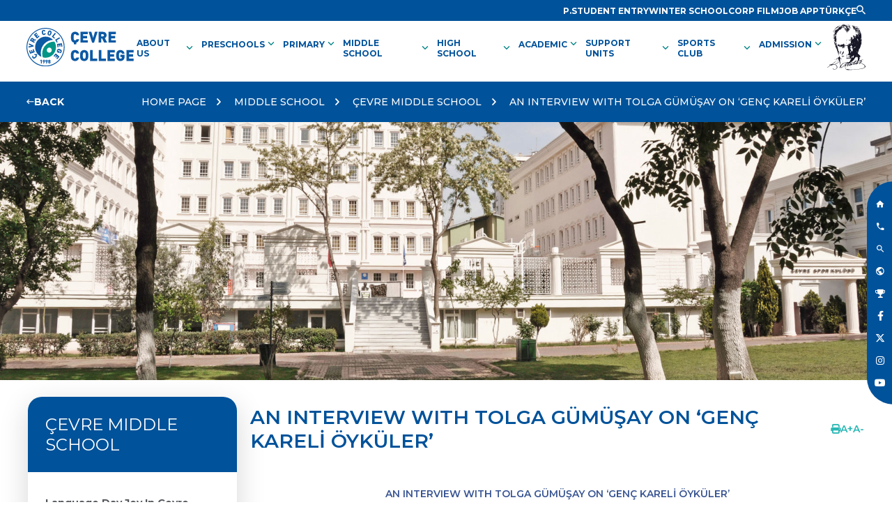

--- FILE ---
content_type: text/html
request_url: https://www.cevrekoleji.k12.tr/en/cevre-middle-school-homepage/an-interview-with-tolga-gumusay-on-genc-kareli-oykuler-2022
body_size: 48426
content:

<!doctype html>
<html lang="en">
<head>
<!-- Google Tag Manager --> 
<script>(function(w,d,s,l,i){w[l]=w[l]||[];w[l].push({'gtm.start':
new Date().getTime(),event:'gtm.js'});var f=d.getElementsByTagName(s)[0],
j=d.createElement(s),dl=l!='dataLayer'?'&l='+l:'';j.async=true;j.src=
'https://www.googletagmanager.com/gtm.js?id='+i+dl;f.parentNode.insertBefore(j,f);
})(window,document,'script','dataLayer','GTM-K269BGL');</script>
<!-- End Google Tag Manager -->

<title>AN INTERVIEW WITH TOLGA GÜMÜŞAY ON ‘GENÇ KARELİ ÖYKÜLER’ | ÇEVRE MIDDLE SCHOOL | Çevre College – If the aim is to pursue excellence</title>
<meta charset="utf-8" /> 
<meta name="keywords" content="Çevre College, College, Colleges, Smart Board, Private School, Private Educational Institution, PRIVATE SCHOOLS, School" />
<meta name="description" content="ÇEVRE COLLEGE established in Erenköy, İstanbul in 1998, with the “If the aim is to pursue excellence...” motto, continues its educational activities in three kindergartens, elementary school and high school level." />
<meta http-equiv="cache-control" content="max-age=0" />
<meta http-equiv="cache-control" content="no-cache" />
<meta http-equiv="expires" content="0" />
<meta http-equiv="expires" content="Tue, 01 Jan 1980 1:00:00 GMT" />
<meta http-equiv="pragma" content="no-cache" />
<meta name="robots" content="index,follow" />
<meta name="REVISIT-AFTER" content="5 DAYS" />
<meta content="width=1000" name="viewport" />
<meta name="viewport" content="width=device-width, initial-scale=1" />
<meta content="OrBiT -- www.orbit.gen.tr" name="Designer" />
<meta content="OrBiT -- www.orbit.gen.tr" name="Publisher" />
<meta property="og:locale" content="tr_TR" />
<meta property="og:type" content="website" />
<meta property="og:title" content="AN INTERVIEW WITH TOLGA GÜMÜŞAY ON ‘GENÇ KARELİ ÖYKÜLER’ | ÇEVRE MIDDLE SCHOOL | Çevre College – If the aim is to pursue excellence" />
<meta property="og:description" content="ÇEVRE COLLEGE established in Erenköy, İstanbul in 1998, with the “If the aim is to pursue excellence...” motto, continues its educational activities in three kindergartens, elementary school and high school level." />
<meta property="og:image" content="https://www.cevrekoleji.k12.tr/images/logo_en.svg" />
<meta property="og:site_name" content="Çevre College – If the aim is to pursue excellence" />
<meta property="og:url" content="https://www.cevrekoleji.k12.tr/" />
<meta name="twitter:card" content="summary" />
<meta name="twitter:description" content="ÇEVRE COLLEGE established in Erenköy, İstanbul in 1998, with the “If the aim is to pursue excellence...” motto, continues its educational activities in three kindergartens, elementary school and high school level." />
<meta name="twitter:title" content="AN INTERVIEW WITH TOLGA GÜMÜŞAY ON ‘GENÇ KARELİ ÖYKÜLER’ | ÇEVRE MIDDLE SCHOOL | Çevre College – If the aim is to pursue excellence" />
<meta name="twitter:site" content="Çevre College – If the aim is to pursue excellence" />
<meta name="twitter:image" content="https://www.cevrekoleji.k12.tr/images/logo_en.svg" />
<meta name="twitter:creator" content="Çevre College – If the aim is to pursue excellence" />
<link rel="alternate" href="https://www.cevrekoleji.k12.tr/" hreflang="en" />
<link rel="apple-touch-icon" sizes="57x57" href="https://www.cevrekoleji.k12.tr/ico/apple-icon-57x57.png">
<link rel="apple-touch-icon" sizes="60x60" href="https://www.cevrekoleji.k12.tr/ico/apple-icon-60x60.png">
<link rel="apple-touch-icon" sizes="72x72" href="https://www.cevrekoleji.k12.tr/ico/apple-icon-72x72.png">
<link rel="apple-touch-icon" sizes="76x76" href="https://www.cevrekoleji.k12.tr/ico/apple-icon-76x76.png">
<link rel="apple-touch-icon" sizes="114x114" href="https://www.cevrekoleji.k12.tr/ico/apple-icon-114x114.png">
<link rel="apple-touch-icon" sizes="120x120" href="https://www.cevrekoleji.k12.tr/ico/apple-icon-120x120.png">
<link rel="apple-touch-icon" sizes="144x144" href="https://www.cevrekoleji.k12.tr/ico/apple-icon-144x144.png">
<link rel="apple-touch-icon" sizes="152x152" href="https://www.cevrekoleji.k12.tr/ico/apple-icon-152x152.png">
<link rel="apple-touch-icon" sizes="180x180" href="https://www.cevrekoleji.k12.tr/ico/apple-icon-180x180.png">
<link rel="icon" type="image/png" sizes="192x192" href="https://www.cevrekoleji.k12.tr/ico/android-icon-192x192.png">
<link rel="icon" type="image/png" sizes="32x32" href="https://www.cevrekoleji.k12.tr/ico/favicon-32x32.png">
<link rel="icon" type="image/png" sizes="96x96" href="https://www.cevrekoleji.k12.tr/ico/favicon-96x96.png">
<link rel="icon" type="image/png" sizes="16x16" href="https://www.cevrekoleji.k12.tr/ico/favicon-16x16.png">
<link rel="manifest" href="https://www.cevrekoleji.k12.tr/ico/manifest.json?v=2504202400">
<meta name="msapplication-TileColor" content="#ffffff">
<meta name="msapplication-TileImage" content="https://www.cevrekoleji.k12.tr/ico/ms-icon-144x144.png">
<meta name="theme-color" content="#ffffff">
<link rel="icon" href="https://www.cevrekoleji.k12.tr/favicon.ico" type="image/x-icon" />
<link rel="shortcut icon" href="https://www.cevrekoleji.k12.tr/favicon.ico" type="image/x-icon" />
<link rel="shortcut icon" href="https://www.cevrekoleji.k12.tr/favicon.ico" type="image/x-icon" />
<link rel="preload" href="https://www.cevrekoleji.k12.tr/css/main2024.css?v=1108202501" as="style" onload="this.onload=null;this.rel='stylesheet'">
<noscript><link rel="stylesheet" href="https://www.cevrekoleji.k12.tr/css/main2024.css?v=1801202501"></noscript>
<link rel="stylesheet" type="text/css" href="https://www.cevrekoleji.k12.tr/css/animations.css?v=1801202501" />
<!-- <link rel="stylesheet" type="text/css" href="https://www.cevrekoleji.k12.tr/fancybox/dist/jquery.fancybox.css" /> -->
<!-- <link rel="stylesheet" href="https://cdn.jsdelivr.net/gh/fancyapps/fancybox@3.5.7/dist/jquery.fancybox.min.css" /> -->
<script   src="https://code.jquery.com/jquery-3.7.1.min.js"  integrity="sha256-/JqT3SQfawRcv/BIHPThkBvs0OEvtFFmqPF/lYI/Cxo="  crossorigin="anonymous"></script>
<script src="https://www.cevrekoleji.k12.tr/js/modernizr.custom.js"></script>
<!-- Meta Pixel Code --> 
<script>
!function(f,b,e,v,n,t,s)
{if(f.fbq)return;n=f.fbq=function(){n.callMethod?
n.callMethod.apply(n,arguments):n.queue.push(arguments)};
if(!f._fbq)f._fbq=n;n.push=n;n.loaded=!0;n.version='2.0';
n.queue=[];t=b.createElement(e);t.async=!0;
t.src=v;s=b.getElementsByTagName(e)[0];
s.parentNode.insertBefore(t,s)}(window, document,'script',
'https://connect.facebook.net/en_US/fbevents.js');
fbq('init', '1655148881244298');
fbq('track', 'PageView');
</script>
<noscript><img height="1" width="1" style="display:none"
src="https://www.facebook.com/tr?id=1655148881244298&ev=PageView&noscript=1"
/></noscript>
<!-- End Meta Pixel Code -->
</head>
<body>
<!-- Google Tag Manager (noscript) --> 
<noscript><iframe src="https://www.googletagmanager.com/ns.html?id=GTM-K269BGL"
height="0" width="0" style="display:none;visibility:hidden"></iframe></noscript>
<!-- End Google Tag Manager (noscript) -->
<div class="mobile_menubuton"><a aria-label="menu" id="cd-menu-trigger" class="cd-menu-trigger" href="#0"><span class="cd-menu-text font_bold"></span><span class="cd-menu-icon"></span></a><!-- mobile buton --></div>
<div class="aramayer" id="aramayer">
	<form action="https://www.cevrekoleji.k12.tr/en/ara" method="get" name="aramafrm" id="searchform" target="_self">
        <input name="anahtar" type="text" id="anahtar" class="aramainput" autocomplete="off" placeholder="SEARCH" />
         <button type="submit" class="aramabuton"><i class="zmdi zmdi-check-all"></i></button>
    </form>
    <div class="aramakapat"><i class="zmdi zmdi-close"></i></div>
</div>
<!-- aramayer -->
<div class="sagfixmenu">
	<ul>
    	<li><a aria-label="Ana Sayfa"  class="revealOnScroll" data-animation="fadeInRight" data-timeout="400" href="https://www.cevrekoleji.k12.tr/en"><i class="zmdi zmdi-home"></i><span>HOME PAGE</span></a></li>
        <li><a aria-label="Tel" class="revealOnScroll" data-animation="fadeInRight" data-timeout="500" href="https://www.cevrekoleji.k12.tr/en/contact"><i class="zmdi zmdi-phone"></i><span>CONTACT</span></a></li>
        <li><a aria-label="Arama" class="revealOnScroll aramalink" data-animation="fadeInRight" data-timeout="600" href="#aramayer"><i class="zmdi zmdi-search"></i><span>SEARCH</span></a></li>
	
    	<li><a aria-label="Dil" class="revealOnScroll" data-animation="fadeInRight" data-timeout="700" href="https://www.cevrekoleji.k12.tr/tr/cevre-ortaokul-anasayfa/-tolga-gumusay-ile-genc-kareli-oykuler-uzerine-soylesi-2022"><i class="zmdi zmdi-globe"></i><span>TÜRKÇE</span></a></li>
    
        <li><a aria-label="Tel" class="revealOnScroll" data-animation="fadeInRight" data-timeout="800" href="https://www.cevrekoleji.k12.tr/en/about-us/awards"><i class="icon-trophy"> </i><span>OUR SUCCESS</span></a></li>
        <li><a aria-label="Facebook" class="revealOnScroll" data-animation="fadeInRight" data-timeout="900" href="https://www.facebook.com/cevrekolejikurumsal#" target="_blank"><i class="fa-brands fa-facebook-f"></i><span>FACEBOOK</span></a></li>
        <li><a aria-label="TWitter" class="revealOnScroll" data-animation="fadeInRight" data-timeout="1000" href="https://twitter.com/CevreKoleji" target="_blank"><i class="fa-brands fa-x-twitter"></i><span>X (TWITTER)</span></a></li>
		<li><a aria-label="Instagram" class="revealOnScroll" data-animation="fadeInRight" data-timeout="1000" href="https://www.instagram.com/cevre.koleji/" target="_blank"><i class="fa-brands fa-instagram"></i><span>INSTAGRAM</span></a></li>
		<!-- <li><a aria-label="Linkedin" class="revealOnScroll" data-animation="fadeInRight" data-timeout="1000" href="https://www.linkedin.com/company/4844944/" target="_blank"><i class="fa-brands fa-linkedin-in"></i><span>LINKEDIN</span></a></li> -->
        <li><a aria-label="Youtube" class="revealOnScroll" data-animation="fadeInRight" data-timeout="1000" href="https://www.youtube.com/channel/UCmZgbQ4eJfufsKLY1wf8FkA" target="_blank"><i class="fa-brands fa-youtube"></i><span>YOUTUBE</span></a></li>
    </ul>
</div>
<!-- sagfixmenu -->
<header class="header_yeni">
	<header class="header_top sitepadding rows flex flex-r-m flex-columng-40">
		<div class="header_topmenu">
			<ul class="flex flex-columng-20">
				<li><a aria-label="Link"  href='http://cevrekoleji.k12net.com/' target='_blank' title='P.STUDENT ENTRY'><span>P.STUDENT ENTRY</span></a></li><li><a aria-label="Link" href='https://www.cevrekoleji.k12.tr/en/winter-school-spor' title='WINTER SCHOOL'><span>WINTER SCHOOL</span></a></li><li><a aria-label="Link"  class='various fancybox.iframe' href='https://www.youtube.com/watch?v=8zLlpjgYwF4&ab_channel=%C3%A7evrekoleji' target='_blank' title='CORP FILM'><span>CORP FILM</span></a></li><li><a aria-label="Link"  href='http://www.cevrekoleji.k12.tr/en/about-us/job-application-form' target='_blank' title='JOB APP'><span>JOB APP</span></a></li>
				<li>
				
					<a aria-label="Dil" href="https://www.cevrekoleji.k12.tr/tr/cevre-ortaokul-anasayfa/-tolga-gumusay-ile-genc-kareli-oykuler-uzerine-soylesi-2022">
					<!--<a href="https://www.cevrekoleji.k12.tr/?lng=tr">-->
						<span>TÜRKÇE</span>
					</a>
				
				</li>
			</ul> 
		</div>
		<div class="header_search">
			<a aria-label="Link" class="aramalink aramaheaderlink" href="#aramayer"><i class="zmdi zmdi-search"></i></a>
		</div>
	</header>
	<!-- header_top -->
	<div class="header_bottom rows sitepadding flex-sb-m ">
		<div class="header_left">
			
			<a aria-label="Logo" href="https://www.cevrekoleji.k12.tr/en" title="Çevre College – If the aim is to pursue excellence"><img src="https://www.cevrekoleji.k12.tr/images/cevrekolejilogo_en.svg?v=2504202400" width="266" height="103" alt="Çevre College – If the aim is to pursue excellence"/></a>
		</div>
		<div class="header_right flex flex-m flex-columng-30 mob-flex-w">
			<nav class="menu">
				<ul id="nav">
	
						<li><a aria-label="Link" href="#">ABOUT US <span class="material-symbols-rounded">keyboard_arrow_down</span></a>
						<div class="subsust">
							<div class="subsustdiv duzacilirmenu">
							<ul class="subs">
	
									<li><a aria-label="Link" href='https://www.cevrekoleji.k12.tr/en/about-us/' title=''></a></li>
	
									<li><a aria-label="Link" href='https://www.cevrekoleji.k12.tr/en/about-us/school-profile' title='SCHOOL PROFILE'>SCHOOL PROFILE</a></li>
	
									<li><a aria-label="Link" href='https://www.cevrekoleji.k12.tr/en/about-us/vision' title='VISION'>VISION</a></li>
	
									<li><a aria-label="Link" href='https://www.cevrekoleji.k12.tr/en/about-us/quality-school' title='QUALITY SCHOOL'>QUALITY SCHOOL</a></li>
	
									<li><a aria-label="Link" href='https://www.cevrekoleji.k12.tr/en/about-us/why-cevre-schools' title='WHY ÇEVRE SCHOOLS ?'>WHY ÇEVRE SCHOOLS ?</a></li>
	
									<li><a aria-label="Link" href='https://www.cevrekoleji.k12.tr/en/about-us/awards' title='AWARDS'>AWARDS</a></li>
	
									<li><a aria-label="Link" href='https://www.cevrekoleji.k12.tr/en/about-us/ataturk-at-cevre' title='ATATÜRK AT ÇEVRE'>ATATÜRK AT ÇEVRE</a></li>
	
									<li><a aria-label="Link" href='https://www.cevrekoleji.k12.tr/en/about-us/publications' title='PUBLICATIONS'>PUBLICATIONS</a></li>
	
									<li><a aria-label="Link" href='https://www.cevrekoleji.k12.tr/en/about-us/campus-life' title='CAMPUS LIFE'>CAMPUS LIFE</a></li>
	
									<li><a aria-label="Link" href='https://www.cevrekoleji.k12.tr/en/about-us/research-and-development' title='RESEARCH AND DEVELOPMENT'>RESEARCH AND DEVELOPMENT</a></li>
	
									<li><a aria-label="Link" href='https://www.cevrekoleji.k12.tr/en/about-us/community-service' title='COMMUNITY SERVICE'>COMMUNITY SERVICE</a></li>
	
									<li><a aria-label="Link" href='https://www.cevrekoleji.k12.tr/en/about-us/printing-press' title='PRINTING PRESS'>PRINTING PRESS</a></li>
	
									<li><a aria-label="Link" href='https://www.cevrekoleji.k12.tr/en/about-us/memory-book' title='MEMORY BOOK'>MEMORY BOOK</a></li>
	
									<li><a aria-label="Link" href='https://www.cevrekoleji.k12.tr/en/about-us/school-anthem' title='SCHOOL ANTHEM'>SCHOOL ANTHEM</a></li>
	
									<li><a aria-label="Link" href='https://www.cevrekoleji.k12.tr/en/about-us/experts-view' title='EXPERT’S VIEW'>EXPERT’S VIEW</a></li>
	
									<li><a aria-label="Link" href='https://www.cevrekoleji.k12.tr/en/about-us/human-resources' title='HUMAN RESOURCES'>HUMAN RESOURCES</a></li>
	
									<li><a aria-label="Link" href='https://www.cevrekoleji.k12.tr/en/about-us/administration' title='ADMINISTRATION'>ADMINISTRATION</a></li>
	
									<li><a aria-label="Link" href='https://www.cevrekoleji.k12.tr/en/about-us/job-application-form' title='JOB APPLICATION FORM'>JOB APPLICATION FORM</a></li>
	
							</ul>
							</div>
						</div>
	
	
					</li>
	
						<li><a aria-label="Link" href="#">PRESCHOOLS <span class="material-symbols-rounded">keyboard_arrow_down</span></a>
						<div class="subsust">
							<div class="subsustdiv okulacilirmenu">
							<ul class="subs">
	
									<li><a aria-label="Link" href='https://www.cevrekoleji.k12.tr/en/pre-schools/cevre-erenkoy-pre-school' title='ÇEVRE ERENKÖY PRE SCHOOL'>
										<span class="acili_okullogo"><img src="https://www.cevrekoleji.k12.tr/images/logo.svg" alt="ÇEVRE ERENKÖY PRE SCHOOL"/></span>
										<span class="acili_okulisim">ÇEVRE ERENKÖY PRE SCHOOL</span>
									</a></li>
	
									<li><a aria-label="Link" href='https://www.cevrekoleji.k12.tr/en/pre-schools/cevre-bati-atasehir-pre-school' title='ÇEVRE BATI ATAŞEHİR PRE SCHOOL'>
										<span class="acili_okullogo"><img src="https://www.cevrekoleji.k12.tr/images/logo.svg" alt="ÇEVRE BATI ATAŞEHİR PRE SCHOOL"/></span>
										<span class="acili_okulisim">ÇEVRE BATI ATAŞEHİR PRE SCHOOL</span>
									</a></li>
	
							</ul>
							</div>
						</div>
	
	
					</li>
	
						<li><a aria-label="Link" href="#">PRIMARY <span class="material-symbols-rounded">keyboard_arrow_down</span></a>
						<div class="subsust">
							<div class="subsustdiv duzacilirmenu">
							<ul class="subs">
	
									<li><a aria-label="Link" href='https://www.cevrekoleji.k12.tr/en/primary/cevre-college-newsroom' title='ÇEVRE PRIMARY SCHOOL'>ÇEVRE PRIMARY SCHOOL</a></li>
	
									<li><a aria-label="Link" href='https://www.cevrekoleji.k12.tr/en/primary/school-principal' title='SCHOOL PRINCIPAL'>SCHOOL PRINCIPAL</a></li>
	
									<li><a aria-label="Link" href='https://www.cevrekoleji.k12.tr/en/primary/administration-primary' title='ADMINISTRATION'>ADMINISTRATION</a></li>
	
									<li><a aria-label="Link" href='https://www.cevrekoleji.k12.tr/en/primary/guidance-service-primary-primary' title='GUIDANCE SERVICE'>GUIDANCE SERVICE</a></li>
	
									<li><a aria-label="Link" href='https://www.cevrekoleji.k12.tr/en/primary/educational-program-primary' title='EDUCATIONAL PROGRAM'>EDUCATIONAL PROGRAM</a></li>
	
									<li><a aria-label="Link" href='https://www.cevrekoleji.k12.tr/en/primary/applied-education-primary' title='APPLIED EDUCATION PROGRAMME'>APPLIED EDUCATION PROGRAMME</a></li>
	
									<li><a aria-label="Link" href='https://www.cevrekoleji.k12.tr/en/primary/extracurrical-activites-primary' title='EXTRACURRICULAR ACTIVITIES'>EXTRACURRICULAR ACTIVITIES</a></li>
	
									<li><a aria-label="Link" href='https://www.cevrekoleji.k12.tr/en/primary/ataturk-s-corner' title='ATATÜRK‘S CORNER'>ATATÜRK‘S CORNER</a></li>
	
									<li><a aria-label="Link" href='https://www.cevrekoleji.k12.tr/en/primary/' title=''></a></li>
	
							</ul>
							</div>
						</div>
	
	
					</li>
	
						<li><a aria-label="Link" href="#">MIDDLE SCHOOL <span class="material-symbols-rounded">keyboard_arrow_down</span></a>
						<div class="subsust">
							<div class="subsustdiv duzacilirmenu">
							<ul class="subs">
	
									<li><a aria-label="Link" href='https://www.cevrekoleji.k12.tr/en/middle-school/cevre-middle-school-homepage' title='ÇEVRE MIDDLE SCHOOL' class="menuaktif">ÇEVRE MIDDLE SCHOOL</a></li>
	
									<li><a aria-label="Link" href='https://www.cevrekoleji.k12.tr/en/middle-school/School-Principal-middle' title='SCHOOL PRINCIPAL'>SCHOOL PRINCIPAL</a></li>
	
									<li><a aria-label="Link" href='https://www.cevrekoleji.k12.tr/en/middle-school/administration-middle' title='ADMINISTRATION'>ADMINISTRATION</a></li>
	
									<li><a aria-label="Link" href='https://www.cevrekoleji.k12.tr/en/middle-school/guidance-service-middleschool' title='GUIDANCE SERVICE'>GUIDANCE SERVICE</a></li>
	
									<li><a aria-label="Link" href='https://www.cevrekoleji.k12.tr/en/middle-school/lgs-studies' title='LGS STUDIES'>LGS STUDIES</a></li>
	
									<li><a aria-label="Link" href='https://www.cevrekoleji.k12.tr/en/middle-school/projects' title='PROJECTS'>PROJECTS</a></li>
	
									<li><a aria-label="Link" href='https://www.cevrekoleji.k12.tr/en/middle-school/life-long-learning-middle' title='LIFE LONG LEARNING'>LIFE LONG LEARNING</a></li>
	
									<li><a aria-label="Link" href='https://www.cevrekoleji.k12.tr/en/middle-school/middle-extra-activities' title='EXTRA ACTIVITIES'>EXTRA ACTIVITIES</a></li>
	
									<li><a aria-label="Link" href='https://www.cevrekoleji.k12.tr/en/middle-school/activities-and-excursions-middle' title='ACTIVITIES & EXCURSIONS'>ACTIVITIES & EXCURSIONS</a></li>
	
									<li><a aria-label="Link" href='https://www.cevrekoleji.k12.tr/en/middle-school/parents-view' title='PARENTS‘ VIEW'>PARENTS‘ VIEW</a></li>
	
									<li><a aria-label="Link" href='https://www.cevrekoleji.k12.tr/en/middle-school/middle-photo-gallery' title='PHOTO GALLERY'>PHOTO GALLERY</a></li>
	
									<li><a aria-label="Link" href='https://www.cevrekoleji.k12.tr/en/middle-school/erenkoy-loves-of-ataturk' title='LOVE OF ATATÜRK'>LOVE OF ATATÜRK</a></li>
	
							</ul>
							</div>
						</div>
	
	
					</li>
	
						<li><a aria-label="Link" href="#">HIGH SCHOOL <span class="material-symbols-rounded">keyboard_arrow_down</span></a>
						<div class="subsust">
							<div class="subsustdiv duzacilirmenu">
							<ul class="subs">
	
									<li><a aria-label="Link" href='https://www.cevrekoleji.k12.tr/en/high-school/cevre-high-school' title='ÇEVRE HIGH SCHOOL'>ÇEVRE HIGH SCHOOL</a></li>
	
									<li><a aria-label="Link" href='https://www.cevrekoleji.k12.tr/en/high-school/high-school-principal' title='SCHOOL PRINCIPAL'>SCHOOL PRINCIPAL</a></li>
	
									<li><a aria-label="Link" href='https://www.cevrekoleji.k12.tr/en/high-school/lise-administration-lise' title='ADMINISTRATION'>ADMINISTRATION</a></li>
	
									<li><a aria-label="Link" href='https://www.cevrekoleji.k12.tr/en/high-school/' title=''></a></li>
	
									<li><a aria-label="Link" href='https://www.cevrekoleji.k12.tr/en/high-school/lise-preparation-for-university' title='PREPARATION FOR UNIVERSITY'>PREPARATION FOR UNIVERSITY</a></li>
	
									<li><a aria-label="Link" href='https://www.cevrekoleji.k12.tr/en/high-school/international-university-admissions' title='INTERNATIONAL UNIVERSITY ADMISSIONS'>INTERNATIONAL UNIVERSITY ADMISSIONS</a></li>
	
									<li><a aria-label="Link" href='https://www.cevrekoleji.k12.tr/en/high-school/international-admissions' title='INTERNATIONAL ADMISSIONS'>INTERNATIONAL ADMISSIONS</a></li>
	
									<li><a aria-label="Link" href='https://www.cevrekoleji.k12.tr/en/high-school/lise-projects' title='PROJECTS'>PROJECTS</a></li>
	
									<li><a aria-label="Link" href='https://www.cevrekoleji.k12.tr/en/high-school/highschool-activities' title='ACTIVITIES'>ACTIVITIES</a></li>
	
									<li><a aria-label="Link" href='https://www.cevrekoleji.k12.tr/en/high-school/high-school-extra-activities' title='EXTRA ACTIVITIES'>EXTRA ACTIVITIES</a></li>
	
									<li><a aria-label="Link" href='https://www.cevrekoleji.k12.tr/en/high-school/lise-life-long-learning' title='LIFE LONG LEARNING'>LIFE LONG LEARNING</a></li>
	
									<li><a aria-label="Link" href='https://www.cevrekoleji.k12.tr/en/high-school/lise-parents-views' title='PARENTS‘ VIEWS'>PARENTS‘ VIEWS</a></li>
	
									<li><a aria-label="Link" href='https://www.cevrekoleji.k12.tr/en/high-school/lise-photo-gallery' title='PHOTO GALLERY'>PHOTO GALLERY</a></li>
	
									<li><a aria-label="Link" href='https://www.cevrekoleji.k12.tr/en/high-school/ise' title='ISE'>ISE</a></li>
	
									<li><a aria-label="Link" href='https://www.cevrekoleji.k12.tr/en/high-school/elt-new' title='ELT'>ELT</a></li>
	
									<li><a aria-label="Link" href='https://www.cevrekoleji.k12.tr/en/high-school/international-university-education-fair-2023' title='INTERNATIONAL UNİVERSİTY EDUCATION FAIR'>INTERNATIONAL UNİVERSİTY EDUCATION FAIR</a></li>
	
							</ul>
							</div>
						</div>
	
	
					</li>
	
						<li><a aria-label="Link" href="#">ACADEMIC <span class="material-symbols-rounded">keyboard_arrow_down</span></a>
						<div class="subsust">
							<div class="subsustdiv duzacilirmenu">
							<ul class="subs">
	
									<li><a aria-label="Link" href='https://www.cevrekoleji.k12.tr/en/academic/counseling-and-guidance' title='COUNSELING AND GUIDANCE'>COUNSELING AND GUIDANCE</a></li>
	
									<li><a aria-label="Link" href='https://www.cevrekoleji.k12.tr/en/academic/measurement-and-evaluation' title='MEASUREMENT AND EVALUATION'>MEASUREMENT AND EVALUATION</a></li>
	
									<li><a aria-label="Link" href='https://www.cevrekoleji.k12.tr/en/academic/class-teachers' title='CLASS TEACHERS'>CLASS TEACHERS</a></li>
	
									<li><a aria-label="Link" href='https://www.cevrekoleji.k12.tr/en/academic/turkish-language-and-literature' title='TURKISH LANGUAGE AND LITERATURE'>TURKISH LANGUAGE AND LITERATURE</a></li>
	
									<li><a aria-label="Link" href='https://www.cevrekoleji.k12.tr/en/academic/mathematics' title='MATHEMATICS'>MATHEMATICS</a></li>
	
									<li><a aria-label="Link" href='https://www.cevrekoleji.k12.tr/en/academic/education-information-technology' title='EDUCATION - INFORMATION TECHNOLOGY'>EDUCATION - INFORMATION TECHNOLOGY</a></li>
	
									<li><a aria-label="Link" href='https://www.cevrekoleji.k12.tr/en/academic/science' title='SCIENCE'>SCIENCE</a></li>
	
									<li><a aria-label="Link" href='https://www.cevrekoleji.k12.tr/en/academic/foreign-languages' title='FOREIGN LANGUAGES'>FOREIGN LANGUAGES</a></li>
	
									<li><a aria-label="Link" href='https://www.cevrekoleji.k12.tr/en/academic/social-sciences' title='SOCIAL SCIENCES'>SOCIAL SCIENCES</a></li>
	
									<li><a aria-label="Link" href='https://www.cevrekoleji.k12.tr/en/academic/physical-education-sports' title='PHYSICAL EDUCATION AND SPORTS'>PHYSICAL EDUCATION AND SPORTS</a></li>
	
									<li><a aria-label="Link" href='https://www.cevrekoleji.k12.tr/en/academic/library' title='LIBRARY'>LIBRARY</a></li>
	
							</ul>
							</div>
						</div>
	
	
					</li>
	
						<li><a aria-label="Link" href="#">SUPPORT UNITS <span class="material-symbols-rounded">keyboard_arrow_down</span></a>
						<div class="subsust">
							<div class="subsustdiv duzacilirmenu">
							<ul class="subs">
	
									<li><a aria-label="Link" href='https://www.cevrekoleji.k12.tr/en/support-units/financial-affairs' title='FINANCIAL AFFAIRS'>FINANCIAL AFFAIRS</a></li>
	
									<li><a aria-label="Link" href='https://www.cevrekoleji.k12.tr/en/support-units/corporate-communication' title='CORPORATE COMMUNICATION'>CORPORATE COMMUNICATION</a></li>
	
									<li><a aria-label="Link" href='https://www.cevrekoleji.k12.tr/en/support-units/information-technologies' title='INFORMATION TECHNOLOGIES'>INFORMATION TECHNOLOGIES</a></li>
	
									<li><a aria-label="Link" href='https://www.cevrekoleji.k12.tr/en/support-units/nutrition' title='NUTRITION SERVICES'>NUTRITION SERVICES</a></li>
	
									<li><a aria-label="Link" href='https://www.cevrekoleji.k12.tr/en/support-units/health-services' title='HEALTH SERVICES'>HEALTH SERVICES</a></li>
	
									<li><a aria-label="Link" href='https://www.cevrekoleji.k12.tr/en/support-units/student-affairs' title='STUDENT AFFAIRS'>STUDENT AFFAIRS</a></li>
	
									<li><a aria-label="Link" href='https://www.cevrekoleji.k12.tr/en/support-units/civil-defence' title='CIVIL DEFENCE'>CIVIL DEFENCE</a></li>
	
							</ul>
							</div>
						</div>
	
	
					</li>
	
						<li><a aria-label="Link" href="#">SPORTS CLUB <span class="material-symbols-rounded">keyboard_arrow_down</span></a>
						<div class="subsust">
							<div class="subsustdiv duzacilirmenu">
							<ul class="subs">
	
									<li><a aria-label="Link" href='https://www.cevrekoleji.k12.tr/en/cevre-sports-club/sports-news' title='SPORTS NEWS'>SPORTS NEWS</a></li>
	
									<li><a aria-label="Link" href='https://www.cevrekoleji.k12.tr/en/cevre-sports-club/swimming' title='SWIMMING'>SWIMMING</a></li>
	
									<li><a aria-label="Link" href='https://www.cevrekoleji.k12.tr/en/cevre-sports-club/basketball' title='BASKETBALL'>BASKETBALL</a></li>
	
									<li><a aria-label="Link" href='https://www.cevrekoleji.k12.tr/en/cevre-sports-club/winter-school-spor' title='WİNTER SCHOOL'>WİNTER SCHOOL</a></li>
	
									<li><a aria-label="Link" href='https://www.cevrekoleji.k12.tr/en/cevre-sports-club/spor-summer-school-2023' title='SUMMER SCHOOL'>SUMMER SCHOOL</a></li>
	
									<li><a aria-label="Link" href='https://www.cevrekoleji.k12.tr/en/cevre-sports-club/parents-view-sports-club' title='PARENTS‘ VIEW'>PARENTS‘ VIEW</a></li>
	
									<li><a aria-label="Link" href='https://www.cevrekoleji.k12.tr/en/cevre-sports-club/How-Should-a-Good-Athlete-Be' title='How Should a Good Athlete Be'>How Should a Good Athlete Be</a></li>
	
							</ul>
							</div>
						</div>
	
	
					</li>
	
						<li><a aria-label="Link" href="#">ADMISSION <span class="material-symbols-rounded">keyboard_arrow_down</span></a>
						<div class="subsust">
							<div class="subsustdiv duzacilirmenu">
							<ul class="subs">
	
									<li><a aria-label="Link" href='https://www.cevrekoleji.k12.tr/en/admissionn/applicant-registration-form' title='APPLICANT REGISTRATION FORM'>APPLICANT REGISTRATION FORM</a></li>
	
									<li><a aria-label="Link" href='https://www.cevrekoleji.k12.tr/en/admissionn/admission' title='ADMISSION'>ADMISSION</a></li>
	
							</ul>
							</div>
						</div>
	
	
					</li>
	
				</ul>
				<ul class="header_mobil_topmenu">
					<li><a aria-label="Link"  href='http://cevrekoleji.k12net.com/' target='_blank' title='P.STUDENT ENTRY'><span>P.STUDENT ENTRY</span></a></li><li><a aria-label="Link" href='https://www.cevrekoleji.k12.tr/en/winter-school-spor' title='WINTER SCHOOL'><span>WINTER SCHOOL</span></a></li><li><a aria-label="Link"  class='various fancybox.iframe' href='https://www.youtube.com/watch?v=8zLlpjgYwF4&ab_channel=%C3%A7evrekoleji' target='_blank' title='CORP FILM'><span>CORP FILM</span></a></li><li><a aria-label="Link"  href='http://www.cevrekoleji.k12.tr/en/about-us/job-application-form' target='_blank' title='JOB APP'><span>JOB APP</span></a></li>
					<li>
					
						<a aria-label="Dil" href="https://www.cevrekoleji.k12.tr/tr/cevre-ortaokul-anasayfa/-tolga-gumusay-ile-genc-kareli-oykuler-uzerine-soylesi-2022">
						<!--<a href="https://www.cevrekoleji.k12.tr/?lng=tr">-->
							<span>TÜRKÇE</span>
						</a>
					
					</li>
				</ul> 
			</nav>
			<div class="header_right_ataturkimg">
				<img width="55" height="67" src="https://www.cevrekoleji.k12.tr/images/ataturk2024.svg" alt="Atatürk"/>
			</div>
		</div>
	</div>

</header>
<!-- header_yeni -->


<section class="icsayfaresim">
	<div class="icsayfaresim_top rows bg_mavi flex sitepadding py-20 flex-sb-m">
		<div class="geributonyeni flex-m flex-columng-10 revealOnScroll" data-animation="fadeInDown" data-timeout="400">
			<a aria-label="Link" class="geributonlinkyeni" href="javascript:history.go(-1)" title="523"><i class="zmdi zmdi-long-arrow-left"></i> <span>BACK</span></a>
		</div>
		<nav class="iceriknaviyeni revealOnScroll" data-animation="fadeInUp" data-timeout="400">
			<ul class="flex">
				<li><a aria-label="Link" href="https://www.cevrekoleji.k12.tr/en">HOME PAGE</a></li>
				<li><a href='https://www.cevrekoleji.k12.tr/en/middle-school'>MIDDLE SCHOOL</a></li><li><a href='https://www.cevrekoleji.k12.tr/en/middle-school/cevre-middle-school-homepage'>ÇEVRE MIDDLE SCHOOL</a></li><li><a href='#'>AN INTERVIEW WITH TOLGA GÜMÜŞAY ON ‘GENÇ KARELİ ÖYKÜLER’</a></li>
			</ul>
		</nav>
	</div>
	<div class="icsayfa_resim">		
		<img src="https://www.cevrekoleji.k12.tr/images/icerikslayt/foto_yok2.jpg" alt="AN INTERVIEW WITH TOLGA GÜMÜŞAY ON ‘GENÇ KARELİ ÖYKÜLER’" />
	</div>
</section>
<!-- icsayfaresim / -->
<section class="icsayfaicerik">
	<section class="section">
    	<div class="col col3 iceriksol">
        	<header class="iceriksol_baslik flex-sb-m revealOnScroll" data-animation="fadeInUp" data-timeout="400">
				<a href="#">ÇEVRE MIDDLE SCHOOL</a>
				<div class="mobilmenu_butonyer">
					<div class="mobilmenu_link_ac">
					  <span class="material-symbols-rounded">
						menu
					  </span>
					</div>
					<div class="mobilmenu_link_kapat">
					  <span class="material-symbols-rounded">
						close
					  </span>
					</div>
				  </div>
			</header>
            <nav class="icsayfamenu">
            	<ul>
<li><a aria-label="Link" href='https://www.cevrekoleji.k12.tr/en/language-day-joy-in-cevre-2022' title='Language Day Joy In Çevre'><span>Language Day Joy In Çevre</span></a></li><li><a aria-label="Link" href='https://www.cevrekoleji.k12.tr/en/4cs-in-education-with-assoc-prof-coskun-kucuktepe' title='4Cs In Education With Assoc. Prof. Coşkun Küçüktepe'><span>4Cs In Education With Assoc. Prof. Coşkun Küçüktepe</span></a></li><li><a aria-label="Link" href='https://www.cevrekoleji.k12.tr/en/cevre-middle-school-fll-team-unlimited-2022' title='Çevre Middle School FLL team UNLIMITED'><span>Çevre Middle School FLL team UNLIMITED</span></a></li><li><a aria-label="Link" href='https://www.cevrekoleji.k12.tr/en/french-song-contest-2022-2022' title='French Song Contest 2022'><span>French Song Contest 2022</span></a></li><li><a aria-label="Link" href='https://www.cevrekoleji.k12.tr/en/a-journey-to-history-with-our-5th-graders-2022' title='A Journey to History with Our 5th Graders'><span>A Journey to History with Our 5th Graders</span></a></li><li><a aria-label="Link" href='https://www.cevrekoleji.k12.tr/en/another-success-in-swimming-2022' title='Another Success in Swimming'><span>Another Success in Swimming</span></a></li><li><a aria-label="Link" href='https://www.cevrekoleji.k12.tr/en/turkish-intelligence-foundation-championship-2022' title='Turkish Intelligence Foundation Championship'><span>Turkish Intelligence Foundation Championship</span></a></li><li><a aria-label="Link" href='https://www.cevrekoleji.k12.tr/en/book-exchange-campaign-2022' title='Book Exchange Campaign'><span>Book Exchange Campaign</span></a></li><li><a aria-label="Link" href='https://www.cevrekoleji.k12.tr/en/we-paid-attention-to-water-and-soil-pollution-at-the-semep-event-2022' title='We Paid Attention to Water and Soil Pollution at The SEMEP Event'><span>We Paid Attention to Water and Soil Pollution at The SEMEP Event</span></a></li><li><a aria-label="Link" href='https://www.cevrekoleji.k12.tr/en/matbeg-2022' title='Matbeg'><span>Matbeg</span></a></li><li><a aria-label="Link" href='https://www.cevrekoleji.k12.tr/en/exhibition-of-poems-in-memory-of-canakkale-victory-2021' title='Exhibition of Poems in Memory of Çanakkale Victory'><span>Exhibition of Poems in Memory of Çanakkale Victory</span></a></li><li><a aria-label="Link" href='https://www.cevrekoleji.k12.tr/en/canakkale-war-medal-at-cevre-college-2022' title='Çanakkale War Medal at Çevre College'><span>Çanakkale War Medal at Çevre College</span></a></li><li><a aria-label="Link" href='https://www.cevrekoleji.k12.tr/en/canakkale-victory-2022' title='Cevre College marked the 107th Anniversary of the Canakkale Victory'><span>Cevre College marked the 107th Anniversary of the Canakkale Victory</span></a></li><li><a aria-label="Link" href='https://www.cevrekoleji.k12.tr/en/the-35th-active-parent-seminar-2022' title='The 35th Active Parent Seminar'><span>The 35th Active Parent Seminar</span></a></li><li><a aria-label="Link" href='https://www.cevrekoleji.k12.tr/en/middle-school-robotics-team-2022' title='Middle School Robotics Team'><span>Middle School Robotics Team</span></a></li><li><a aria-label="Link" href='https://www.cevrekoleji.k12.tr/en/stars-swimming-provincial-championship-2022' title='Stars Swimming Provincial Championship'><span>Stars Swimming Provincial Championship</span></a></li><li><a aria-label="Link" href='https://www.cevrekoleji.k12.tr/en/istanbul-science-olympics-final-2022' title='Istanbul Science Olympics Final'><span>Istanbul Science Olympics Final</span></a></li><li><a aria-label="Link" href='https://www.cevrekoleji.k12.tr/en/experiencing-life-through-reading-2021' title='“Experiencing Life Through Reading“'><span>“Experiencing Life Through Reading“</span></a></li><li><a aria-label="Link" href='https://www.cevrekoleji.k12.tr/en/civilisations-exhibition-2021' title='Civilisations Exhibition'><span>Civilisations Exhibition</span></a></li><li><a aria-label="Link" href='https://www.cevrekoleji.k12.tr/en/istanbul-science-olympics-2021' title='İstanbul Science Olympics'><span>İstanbul Science Olympics</span></a></li><li><a aria-label="Link" href='https://www.cevrekoleji.k12.tr/en/great-success-in-swimming-2021' title='Great Success in Swimming: 14 Gold, 6 Silver and 3 Bronze Medals'><span>Great Success in Swimming: 14 Gold, 6 Silver and 3 Bronze Medals</span></a></li><li><a aria-label="Link" href='https://www.cevrekoleji.k12.tr/en/5th-grade-students-meeting-vladimir-tumanov-2021' title='5th grade students meeting Vladimir Tumanov'><span>5th grade students meeting Vladimir Tumanov</span></a></li><li><a aria-label="Link" href='https://www.cevrekoleji.k12.tr/en/be-aware-empathize-remove-barriers-2021' title='Be Aware, Empathize, Remove Barriers'><span>Be Aware, Empathize, Remove Barriers</span></a></li><li><a aria-label="Link" href='https://www.cevrekoleji.k12.tr/en/turkey-junior-individual-swimming-championship-2021' title='Junior Individual Swimming Championships in Turkey'><span>Junior Individual Swimming Championships in Turkey</span></a></li><li><a aria-label="Link" href='https://www.cevrekoleji.k12.tr/en/journey-to-ataturk-2021' title='Journey to Atatürk'><span>Journey to Atatürk</span></a></li><li><a aria-label="Link" href='https://www.cevrekoleji.k12.tr/en/cambridge-pet-results-2021' title='Cambridge PET (Preliminary For Schools) Results'><span>Cambridge PET (Preliminary For Schools) Results</span></a></li><li><a aria-label="Link" href='https://www.cevrekoleji.k12.tr/en/our-secondary-school-closing-ceremony-2021' title='Our Secondary School Closing Ceremony'><span>Our Secondary School Closing Ceremony</span></a></li><li><a aria-label="Link" href='https://www.cevrekoleji.k12.tr/en/science-fair-2021' title='Science Fair'><span>Science Fair</span></a></li><li><a aria-label="Link" href='https://www.cevrekoleji.k12.tr/en/cevre-college for-the-sake-of-the- crescent-2021' title='Çevre College ”For The Sake Of The  Crescent’’'><span>Çevre College ”For The Sake Of The  Crescent’’</span></a></li><li><a aria-label="Link" href='https://www.cevrekoleji.k12.tr/en/we-learned-from-you-by-cevre-college-on-november-10-2020' title='“WE LEARNED FROM YOU“ BY ÇEVRE COLLEGE ON NOVEMBER 10'><span>“WE LEARNED FROM YOU“ BY ÇEVRE COLLEGE ON NOVEMBER 10</span></a></li><li><a aria-label="Link" href='https://www.cevrekoleji.k12.tr/en/online-parents-academy-2020' title='Online Parents Academy'><span>Online Parents Academy</span></a></li><li><a aria-label="Link" href='https://www.cevrekoleji.k12.tr/en/fencing-success-for-our-city-2020' title='Fencing Success for Our City'><span>Fencing Success for Our City</span></a></li><li><a aria-label="Link" href='https://www.cevrekoleji.k12.tr/en/congratulations-to-the-science-and-robotics-team-2020' title='Congratulations to the Science and Robotics Team'><span>Congratulations to the Science and Robotics Team</span></a></li><li><a aria-label="Link" href='https://www.cevrekoleji.k12.tr/en/wisdom-of-cevre-competed-2020' title='Wisdom of Çevre Competed'><span>Wisdom of Çevre Competed</span></a></li><li><a aria-label="Link" href='https://www.cevrekoleji.k12.tr/en/seminar-on-recycling-solid-wastes-2020' title='Seminar on Recycling Solid Wastes'><span>Seminar on Recycling Solid Wastes</span></a></li><li><a aria-label="Link" href='https://www.cevrekoleji.k12.tr/en/-adventures-of-the-petersons-impressed-cevre-college-students-2020' title='“Adventures of the Petersons ” Impressed Cevre College Students'><span>“Adventures of the Petersons ” Impressed Cevre College Students</span></a></li><li><a aria-label="Link" href='https://www.cevrekoleji.k12.tr/en/junior-basketball-teams-success-2020' title='Junior Basketball Team’s Success'><span>Junior Basketball Team’s Success</span></a></li><li><a aria-label="Link" href='https://www.cevrekoleji.k12.tr/en/star-boys-swimming-team-came-first-in-the-province-2020' title='Star Boys Swimming Team Came First in The Province'><span>Star Boys Swimming Team Came First in The Province</span></a></li><li><a aria-label="Link" href='https://www.cevrekoleji.k12.tr/en/our-eco-team-students-are-following-waste-materials-2020' title='Our Eco - Team Students are Following Waste Materials'><span>Our Eco - Team Students are Following Waste Materials</span></a></li><li><a aria-label="Link" href='https://www.cevrekoleji.k12.tr/en/cevre-college-secondary-school-closing-ceremony-2020' title='Çevre College Secondary School Closing Ceremony'><span>Çevre College Secondary School Closing Ceremony</span></a></li><li><a aria-label="Link" href='https://www.cevrekoleji.k12.tr/en/cevre-primary-and-secondary-school-maths-olympics-2020' title='Çevre Primary and Secondary School Maths Olympics'><span>Çevre Primary and Secondary School Maths Olympics</span></a></li><li><a aria-label="Link" href='https://www.cevrekoleji.k12.tr/en/cevre-college-6th-preschool-and-primary-class-teachers-symposium-2020' title='Çevre College 6th Preschool and Primary Class Teachers’ Symposium'><span>Çevre College 6th Preschool and Primary Class Teachers’ Symposium</span></a></li><li><a aria-label="Link" href='https://www.cevrekoleji.k12.tr/en/3rd-graders-tukoder-speech-2020' title='3RD Graders Tükoder Speech'><span>3RD Graders Tükoder Speech</span></a></li><li><a aria-label="Link" href='https://www.cevrekoleji.k12.tr/en/the-voice-kids-2020' title='The Voice Kids'><span>The Voice Kids</span></a></li><li><a aria-label="Link" href='https://www.cevrekoleji.k12.tr/en/tomorrows-scientists-project-2020' title='Tomorrow’s Scientists Project'><span>Tomorrow’s Scientists Project</span></a></li><li><a aria-label="Link" href='https://www.cevrekoleji.k12.tr/en/our-design-club-students-in-community-service-project-2019' title='Our Design Club Students in Community Service Project'><span>Our Design Club Students in Community Service Project</span></a></li><li><a aria-label="Link" href='https://www.cevrekoleji.k12.tr/en/cevre-primary-and-secondary-school-maths-olympics-2019' title='Çevre Primary and Secondary School Maths Olympics'><span>Çevre Primary and Secondary School Maths Olympics</span></a></li><li><a aria-label="Link" href='https://www.cevrekoleji.k12.tr/en/swimming-team-medal-athlete-our-championship-in-turkey2019-1' title='Swimming Team Medal Athlete our Championship in Turkey'><span>Swimming Team Medal Athlete our Championship in Turkey</span></a></li><li><a aria-label="Link" href='https://www.cevrekoleji.k12.tr/en/swimming-team-medal-athlete-our-championship-in-turkey-2019' title='Swimming Team Medal Athlete our Championship in Turkey'><span>Swimming Team Medal Athlete our Championship in Turkey</span></a></li><li><a aria-label="Link" href='https://www.cevrekoleji.k12.tr/en/new-turkish-record-and-medals-2019' title='New Turkish Record and Medals'><span>New Turkish Record and Medals</span></a></li><li><a aria-label="Link" href='https://www.cevrekoleji.k12.tr/en/first-place-in-the-relay-race-2019' title='First Place in the Relay Race'><span>First Place in the Relay Race</span></a></li><li><a aria-label="Link" href='https://www.cevrekoleji.k12.tr/en/the-active-parent-seminar-2019' title='31st The Active Parent Seminar'><span>31st The Active Parent Seminar</span></a></li><li><a aria-label="Link" href='https://www.cevrekoleji.k12.tr/en/a-medal-for-swimming-2019-3' title='A Medal for Swimming'><span>A Medal for Swimming</span></a></li><li><a aria-label="Link" href='https://www.cevrekoleji.k12.tr/en/a-medal-for-swimming-2019-2' title='A Medal for Swimming'><span>A Medal for Swimming</span></a></li><li><a aria-label="Link" href='https://www.cevrekoleji.k12.tr/en/a-medal-for-swimming-2019-1' title='A Medal for Swimming'><span>A Medal for Swimming</span></a></li><li><a aria-label="Link" href='https://www.cevrekoleji.k12.tr/en/a-medal-for-swimming-2019-2020' title='A Medal for Swimming'><span>A Medal for Swimming</span></a></li><li><a aria-label="Link" href='https://www.cevrekoleji.k12.tr/en/a-medal-for-swimming-2019' title='A Medal for Swimming'><span>A Medal for Swimming</span></a></li><li><a aria-label="Link" href='https://www.cevrekoleji.k12.tr/en/strange-customs-all-around-the-world-2019' title='Strange Customs All Around the World'><span>Strange Customs All Around the World</span></a></li><li><a aria-label="Link" href='https://www.cevrekoleji.k12.tr/en/i-am-growing-up-2019-2020' title='I am Growing Up'><span>I am Growing Up</span></a></li><li><a aria-label="Link" href='https://www.cevrekoleji.k12.tr/en/flying-our-green-flag-2019' title='Flying Our Green Flag'><span>Flying Our Green Flag</span></a></li><li><a aria-label="Link" href='https://www.cevrekoleji.k12.tr/en/visit-to-our-school-principal-2019' title='Visit to Our School Principal'><span>Visit to Our School Principal</span></a></li><li><a aria-label="Link" href='https://www.cevrekoleji.k12.tr/en/31st-parents-seminar-2019' title='31st Parents’ Seminar'><span>31st Parents’ Seminar</span></a></li><li><a aria-label="Link" href='https://www.cevrekoleji.k12.tr/en/unbreakable-dreams-2019' title='Unbreakable Dreams'><span>Unbreakable Dreams</span></a></li><li><a aria-label="Link" href='https://www.cevrekoleji.k12.tr/en/grade-8-students-at-harbiye-military-history-museum-2019' title='Grade 8 Students at Harbiye Military History Museum'><span>Grade 8 Students at Harbiye Military History Museum</span></a></li><li><a aria-label="Link" href='https://www.cevrekoleji.k12.tr/en/cevre-book-festival-2019' title='Cevre Book Festival'><span>Cevre Book Festival</span></a></li><li><a aria-label="Link" href='https://www.cevrekoleji.k12.tr/en/second-foreign-language-quiz-show-2019' title='Second Foreign Language Quiz Show'><span>Second Foreign Language Quiz Show</span></a></li><li><a aria-label="Link" href='https://www.cevrekoleji.k12.tr/en/cevre-students-talk-about-childrens-rights-2019' title='Çevre Students Talk About Children’s Rights'><span>Çevre Students Talk About Children’s Rights</span></a></li><li><a aria-label="Link" href='https://www.cevrekoleji.k12.tr/en/cevre-college-students-will-talk-about-their-rights-2019' title='Çevre College Students will Talk About Their Rights'><span>Çevre College Students will Talk About Their Rights</span></a></li><li><a aria-label="Link" href='https://www.cevrekoleji.k12.tr/en/future-leaders-are-born-here-2019-2020' title='“Future Leaders Are Born Here”'><span>“Future Leaders Are Born Here”</span></a></li><li><a aria-label="Link" href='https://www.cevrekoleji.k12.tr/en/on-1oth-november-we-commemorated-ataturk-the-great-leader-2019' title='On 1oth November We Commemorated Atatürk, The Great Leader'><span>On 1oth November We Commemorated Atatürk, The Great Leader</span></a></li><li><a aria-label="Link" href='https://www.cevrekoleji.k12.tr/en/cevre-college-basketball-tournament-has-started-2019' title='Cevre College Basketball Tournament has Started'><span>Cevre College Basketball Tournament has Started</span></a></li><li><a aria-label="Link" href='https://www.cevrekoleji.k12.tr/en/my-recycled-toy-2019' title='My Recycled Toy'><span>My Recycled Toy</span></a></li><li><a aria-label="Link" href='https://www.cevrekoleji.k12.tr/en/a-success-at-arts-2-2019' title='A Success at Arts'><span>A Success at Arts</span></a></li><li><a aria-label="Link" href='https://www.cevrekoleji.k12.tr/en/illustration-success-2019-2020' title='Illustration Success'><span>Illustration Success</span></a></li><li><a aria-label="Link" href='https://www.cevrekoleji.k12.tr/en/we-celebrated-republic-day-with-an-award-2019' title='We Celebrated Republic Day with an Award'><span>We Celebrated Republic Day with an Award</span></a></li><li><a aria-label="Link" href='https://www.cevrekoleji.k12.tr/en/3rd-graders-at-dolmabahce-palace-2019' title='3rd Graders at Dolmabahçe Palace'><span>3rd Graders at Dolmabahçe Palace</span></a></li><li><a aria-label="Link" href='https://www.cevrekoleji.k12.tr/en/cevre-college-selected-its-basketball-players-2019' title='Çevre College selected its Basketball Players'><span>Çevre College selected its Basketball Players</span></a></li><li><a aria-label="Link" href='https://www.cevrekoleji.k12.tr/en/volleyball-players-2019' title='Çevre College Selected its Volleyball Players'><span>Çevre College Selected its Volleyball Players</span></a></li><li><a aria-label="Link" href='https://www.cevrekoleji.k12.tr/en/my-favourite-toy-2019' title='My Favourite Toy'><span>My Favourite Toy</span></a></li><li><a aria-label="Link" href='https://www.cevrekoleji.k12.tr/en/3rd-grades-tombis-tekirstudying-2019	' title='3rd Grades ‘Tombiş Tekir’Studying	'><span>3rd Grades ‘Tombiş Tekir’Studying	</span></a></li><li><a aria-label="Link" href='https://www.cevrekoleji.k12.tr/en/cevre-college-celebrates-istanbul-liberation-day-2019' title='Çevre College Celebrates Istanbul Liberation Day'><span>Çevre College Celebrates Istanbul Liberation Day</span></a></li><li><a aria-label="Link" href='https://www.cevrekoleji.k12.tr/en/istanbul-science-olympics-2019' title='İstanbul Science Olympics'><span>İstanbul Science Olympics</span></a></li><li><a aria-label="Link" href='https://www.cevrekoleji.k12.tr/en/5th-grades-at-the-science-center-2019' title='5th Grades at the Science Center'><span>5th Grades at the Science Center</span></a></li><li><a aria-label="Link" href='https://www.cevrekoleji.k12.tr/en/cevre-college-students-on-rahmi-koc-museum-trip-discovery-sphere-planetarium-2019' title='Çevre College Students on Rahmi Koç Museum Trip-Discovery Sphere& Planetarium'><span>Çevre College Students on Rahmi Koç Museum Trip-Discovery Sphere& Planetarium</span></a></li><li><a aria-label="Link" href='https://www.cevrekoleji.k12.tr/en/cevre-college-started-the-new-academic-year-2019' title='Çevre College Started the New Academic Year!'><span>Çevre College Started the New Academic Year!</span></a></li><li><a aria-label="Link" href='https://www.cevrekoleji.k12.tr/en/2018-2019-cambridge-esol-exam-results-2019' title='2018-2019 Cambridge ESOL Exam Results'><span>2018-2019 Cambridge ESOL Exam Results</span></a></li><li><a aria-label="Link" href='https://www.cevrekoleji.k12.tr/en/funda-tekelioglu-communication-skills-through-psychodrama-2019' title='Funda Tekelioğlu “Communication Skills through Psychodrama”'><span>Funda Tekelioğlu “Communication Skills through Psychodrama”</span></a></li><li><a aria-label="Link" href='https://www.cevrekoleji.k12.tr/en/another-success-from-cevre-swimming-team-at-championships-in-turkey-2019' title='Another Success from Çevre Swimming Team at Championships in Turkey'><span>Another Success from Çevre Swimming Team at Championships in Turkey</span></a></li><li><a aria-label="Link" href='https://www.cevrekoleji.k12.tr/en/medal-from-the-turkish-national-team-2019' title='Medal from the Turkish National Team'><span>Medal from the Turkish National Team</span></a></li><li><a aria-label="Link" href='https://www.cevrekoleji.k12.tr/en/success-in-national-team-competitions-2019' title='Success in National Team Competitions'><span>Success in National Team Competitions</span></a></li><li><a aria-label="Link" href='https://www.cevrekoleji.k12.tr/en/we-have-completed-this-year-with-happiness-and-pride-2019' title='We have Completed this Year with Happiness and Pride'><span>We have Completed this Year with Happiness and Pride</span></a></li><li><a aria-label="Link" href='https://www.cevrekoleji.k12.tr/en/star-swimming-teams-came-first-in-their-groups-2019' title='Star Swimming Teams Came First in Their Groups'><span>Star Swimming Teams Came First in Their Groups</span></a></li><li><a aria-label="Link" href='https://www.cevrekoleji.k12.tr/en/cevre-college-art-night-goldies-of-oldies-2019' title='Çevre College Art Night: Goldies of Oldies'><span>Çevre College Art Night: Goldies of Oldies</span></a></li><li><a aria-label="Link" href='https://www.cevrekoleji.k12.tr/en/2018-2019-yl1-yl2-exam-results-2019' title='2018-2019 YL1 YL2 Exam Results'><span>2018-2019 YL1 YL2 Exam Results</span></a></li><li><a aria-label="Link" href='https://www.cevrekoleji.k12.tr/en/fabienne-dumoulin-interview-2019' title='Fabienne Dumoulin Interview'><span>Fabienne Dumoulin Interview</span></a></li><li><a aria-label="Link" href='https://www.cevrekoleji.k12.tr/en/we-bewitched-our-families-with-our-english-presentations-2019' title='We Bewitched Our Families with Our English Presentations'><span>We Bewitched Our Families with Our English Presentations</span></a></li><li><a aria-label="Link" href='https://www.cevrekoleji.k12.tr/en/4th-graders-sancaktepe-science-centre-trip-2019' title='4th Graders Sancaktepe Science Centre Trip'><span>4th Graders Sancaktepe Science Centre Trip</span></a></li><li><a aria-label="Link" href='https://www.cevrekoleji.k12.tr/en/kazem-azizi-2019' title='Kazem Azizi'><span>Kazem Azizi</span></a></li><li><a aria-label="Link" href='https://www.cevrekoleji.k12.tr/en/6th-simultaneous-chess-show-2019' title='6th  Simultaneous Chess Show'><span>6th  Simultaneous Chess Show</span></a></li><li><a aria-label="Link" href='https://www.cevrekoleji.k12.tr/en/jack-and-the-beanstalk-2019' title='Jack and the Beanstalk'><span>Jack and the Beanstalk</span></a></li><li><a aria-label="Link" href='https://www.cevrekoleji.k12.tr/en/bookworm-and-the-english-marathon-competition-2019' title='Bookworm and the English Marathon Competition'><span>Bookworm and the English Marathon Competition</span></a></li><li><a aria-label="Link" href='https://www.cevrekoleji.k12.tr/en/young-talents-on-the-stage-2019' title='Young Talents on the Stage'><span>Young Talents on the Stage</span></a></li><li><a aria-label="Link" href='https://www.cevrekoleji.k12.tr/en/5th-and-6th-grades-english-day-make-me-laugh-if-you-can-show-2019' title='5th and 6th Grades English Day “MAKE ME LAUGH IF YOU CAN” Show'><span>5th and 6th Grades English Day “MAKE ME LAUGH IF YOU CAN” Show</span></a></li><li><a aria-label="Link" href='https://www.cevrekoleji.k12.tr/en/star-swimming-teams-came-first-in-their-groups-2019' title='Star Swimming Teams Came First in Their Groups'><span>Star Swimming Teams Came First in Their Groups</span></a></li><li><a aria-label="Link" href='https://www.cevrekoleji.k12.tr/en/a-fairytale-road-tour-as-beautiful-as-fairytale-2019' title='A “Fairytale Road” Tour as Beautiful as Fairytale'><span>A “Fairytale Road” Tour as Beautiful as Fairytale</span></a></li><li><a aria-label="Link" href='https://www.cevrekoleji.k12.tr/en/gauss-mathematics-contest-2019' title='Gauss Mathematics Contest'><span>Gauss Mathematics Contest</span></a></li><li><a aria-label="Link" href='https://www.cevrekoleji.k12.tr/en/4th-graders-at-miniaturk-2019' title='4th Graders at Miniatürk'><span>4th Graders at Miniatürk</span></a></li><li><a aria-label="Link" href='https://www.cevrekoleji.k12.tr/en/cevre-college-2nd-graders-are-in-mihrabat-nature-park-2019' title='Çevre College 2nd Graders are in Mihrabat Nature Park'><span>Çevre College 2nd Graders are in Mihrabat Nature Park</span></a></li><li><a aria-label="Link" href='https://www.cevrekoleji.k12.tr/en/our-5th-graders-dreamed-and-then-designed-their-own-school-team-t-shirts-2019' title='Our 5th Graders Dreamed and Then Designed Their Own School Team T-Shirts'><span>Our 5th Graders Dreamed and Then Designed Their Own School Team T-Shirts</span></a></li><li><a aria-label="Link" href='https://www.cevrekoleji.k12.tr/en/a-box-for-a-friend-project-supports-students-in-kahramanmaras-2019' title='“A Box for a Friend” Project Supports Students in Kahramanmaraş'><span>“A Box for a Friend” Project Supports Students in Kahramanmaraş</span></a></li><li><a aria-label="Link" href='https://www.cevrekoleji.k12.tr/en/bring-waste-oil-stop-environmental-pollution-campaign-2019' title='“Bring Waste Oil, Stop Environmental Pollution!” Campaign'><span>“Bring Waste Oil, Stop Environmental Pollution!” Campaign</span></a></li><li><a aria-label="Link" href='https://www.cevrekoleji.k12.tr/en/book-reading-project-with-grade-5-2019' title='Book Reading Project With Grade 5'><span>Book Reading Project With Grade 5</span></a></li><li><a aria-label="Link" href='https://www.cevrekoleji.k12.tr/en/reviews-from-7th-grades-2019' title='Reviews From 7th Grades'><span>Reviews From 7th Grades</span></a></li><li><a aria-label="Link" href='https://www.cevrekoleji.k12.tr/en/cambridge-esol-exams-completed-successfully-2019' title='Cambridge Esol Exams Completed Successfully'><span>Cambridge Esol Exams Completed Successfully</span></a></li><li><a aria-label="Link" href='https://www.cevrekoleji.k12.tr/en/7th-graders-journey-through-2018-2019' title='7th Graders’ Journey Through 2018'><span>7th Graders’ Journey Through 2018</span></a></li><li><a aria-label="Link" href='https://www.cevrekoleji.k12.tr/en/junior-male-team-istanbul-first-and-junior-female-team-istanbul-second-2019' title='Junior Male Team İstanbul First and Junior Female Team İstanbul Second'><span>Junior Male Team İstanbul First and Junior Female Team İstanbul Second</span></a></li><li><a aria-label="Link" href='https://www.cevrekoleji.k12.tr/en/4th-graders-enjoying-the-adventures-of-mimar-sinan-2019' title='4th Graders Enjoying the Adventures of Mimar Sinan'><span>4th Graders Enjoying the Adventures of Mimar Sinan</span></a></li><li><a aria-label="Link" href='https://www.cevrekoleji.k12.tr/en/cevre-college-students-love-and-care-about-animals-2019' title='Çevre College Students Love and Care About Animals'><span>Çevre College Students Love and Care About Animals</span></a></li><li><a aria-label="Link" href='https://www.cevrekoleji.k12.tr/en/5th-graders-on-the-historic-peninsula-tour-by-big-bus-2019' title='5th Graders on the Historic Peninsula Tour by Big Bus'><span>5th Graders on the Historic Peninsula Tour by Big Bus</span></a></li><li><a aria-label="Link" href='https://www.cevrekoleji.k12.tr/en/practical-mathematics-activity-for-grade-four-2019' title='Practical Mathematics Activity for Grade Four'><span>Practical Mathematics Activity for Grade Four</span></a></li><li><a aria-label="Link" href='https://www.cevrekoleji.k12.tr/en/happy-mothers-day-2019' title='Happy Mother’s Day'><span>Happy Mother’s Day</span></a></li><li><a aria-label="Link" href='https://www.cevrekoleji.k12.tr/en/7th-grade-students-completed-quick-reading-training-2019' title='7th Grade Students Completed Quick Reading Training'><span>7th Grade Students Completed Quick Reading Training</span></a></li><li><a aria-label="Link" href='https://www.cevrekoleji.k12.tr/en/we-can-understand-and-speak-english-2019' title='We can understand and speak English'><span>We can understand and speak English</span></a></li><li><a aria-label="Link" href='https://www.cevrekoleji.k12.tr/en/ict-week-2019' title='ICT Week'><span>ICT Week</span></a></li><li><a aria-label="Link" href='https://www.cevrekoleji.k12.tr/en/eco-schools-toyota-bio-diversity-educational-project-2019' title='Eco Schools Toyota Bio-diversity Educational Project'><span>Eco Schools Toyota Bio-diversity Educational Project</span></a></li><li><a aria-label="Link" href='https://www.cevrekoleji.k12.tr/en/first-graders-in-isbank-museum-2019' title='First Graders in Işbank Museum'><span>First Graders in Işbank Museum</span></a></li><li><a aria-label="Link" href='https://www.cevrekoleji.k12.tr/en/we-wonder-examine-and-learn-by-exploring-2019' title='We Wonder, Examine and Learn by Exploring'><span>We Wonder, Examine and Learn by Exploring</span></a></li><li><a aria-label="Link" href='https://www.cevrekoleji.k12.tr/en/4th-graders-at-cavidan-hanim-farm-2019' title='4th Graders at “Cavidan Hanım Farm”'><span>4th Graders at “Cavidan Hanım Farm”</span></a></li><li><a aria-label="Link" href='https://www.cevrekoleji.k12.tr/en/success-in-art-2019' title='Success in Art'><span>Success in Art</span></a></li><li><a aria-label="Link" href='https://www.cevrekoleji.k12.tr/en/3rd-and-4th-graders-english-days-2019' title='3rd and 4th Graders’ English Days'><span>3rd and 4th Graders’ English Days</span></a></li><li><a aria-label="Link" href='https://www.cevrekoleji.k12.tr/en/we-were-in-canakkale-for-the-104rd-anniversary-of-canakkale-victory-2019' title='We were in Çanakkale for the 104rd Anniversary of Çanakkale Victory'><span>We were in Çanakkale for the 104rd Anniversary of Çanakkale Victory</span></a></li><li><a aria-label="Link" href='https://www.cevrekoleji.k12.tr/en/23rd-april-celebrations-at-cevre-college-2019' title='23rd April Celebrations at Çevre College'><span>23rd April Celebrations at Çevre College</span></a></li><li><a aria-label="Link" href='https://www.cevrekoleji.k12.tr/en/volleyball-tournament-between-classes-2019' title='Volleyball Tournament Between Classes'><span>Volleyball Tournament Between Classes</span></a></li><li><a aria-label="Link" href='https://www.cevrekoleji.k12.tr/en/national-team-records-in-flag-races-2019' title='National Team Records in Flag Races'><span>National Team Records in Flag Races</span></a></li><li><a aria-label="Link" href='https://www.cevrekoleji.k12.tr/en/maths-day-2019' title='Maths Day'><span>Maths Day</span></a></li><li><a aria-label="Link" href='https://www.cevrekoleji.k12.tr/en/archaeology-museum-trip-2019' title='Archaeology Museum Trip'><span>Archaeology Museum Trip</span></a></li><li><a aria-label="Link" href='https://www.cevrekoleji.k12.tr/en/cevre-collage-germany-and-holland-science-centre-and-matematikum-museum-trip-2019' title='Çevre Collage Germany and Holland Science Centre and Matematikum Museum Trip'><span>Çevre Collage Germany and Holland Science Centre and Matematikum Museum Trip</span></a></li><li><a aria-label="Link" href='https://www.cevrekoleji.k12.tr/en/cevre-polypohony-choir-comes-third-in-the-world-2019' title='Çevre Polypohony Choir Comes Third in the World'><span>Çevre Polypohony Choir Comes Third in the World</span></a></li><li><a aria-label="Link" href='https://www.cevrekoleji.k12.tr/en/time-to-travel-to-books-2019' title='Time to Travel to Books'><span>Time to Travel to Books</span></a></li><li><a aria-label="Link" href='https://www.cevrekoleji.k12.tr/en/library-week-2019' title='Library Week'><span>Library Week</span></a></li><li><a aria-label="Link" href='https://www.cevrekoleji.k12.tr/en/the-new-digital-platform-cevre-digital-is-online-2019' title='The New Digital Platform ‘Çevre Digital is Online'><span>The New Digital Platform ‘Çevre Digital is Online</span></a></li><li><a aria-label="Link" href='https://www.cevrekoleji.k12.tr/en/1st-graders-in-the-land-of-fairy-tales-2019' title='1st Graders in the Land of Fairy Tales'><span>1st Graders in the Land of Fairy Tales</span></a></li><li><a aria-label="Link" href='https://www.cevrekoleji.k12.tr/en/water-day-at-cevre-koleji-2019' title='Water Day at Çevre Koleji'><span>Water Day at Çevre Koleji</span></a></li><li><a aria-label="Link" href='https://www.cevrekoleji.k12.tr/en/international-hapiness-day-march-20-2019' title='International Hapiness Day March 20'><span>International Hapiness Day March 20</span></a></li><li><a aria-label="Link" href='https://www.cevrekoleji.k12.tr/en/pi-day-at-cevre-college-2019' title='‘Pi Day’ at Çevre College'><span>‘Pi Day’ at Çevre College</span></a></li><li><a aria-label="Link" href='https://www.cevrekoleji.k12.tr/en/cevre-college-3rd-grade-students-visit-to-glass-furnace-museum-2019' title='Çevre College 3rd Grade Students Visit to Glass Furnace Museum'><span>Çevre College 3rd Grade Students Visit to Glass Furnace Museum</span></a></li><li><a aria-label="Link" href='https://www.cevrekoleji.k12.tr/en/18-march-canakkale-victory-letters-from-canakkale-2019' title='18 March Çanakkale Victory “Letters from Çanakkale”'><span>18 March Çanakkale Victory “Letters from Çanakkale”</span></a></li><li><a aria-label="Link" href='https://www.cevrekoleji.k12.tr/en/fll-middle-school-team-2019' title='FLL Middle School Team'><span>FLL Middle School Team</span></a></li><li><a aria-label="Link" href='https://www.cevrekoleji.k12.tr/en/destination-imagination-poland-2019' title='Destination Imagination Poland 2019'><span>Destination Imagination Poland 2019</span></a></li><li><a aria-label="Link" href='https://www.cevrekoleji.k12.tr/en/cevre-primary-school-4th-grade-students-visit-imoga-graphic-arts-museum-2019' title='Çevre Primary School 4th Grade Students Visit İmoga Graphic Arts Museum'><span>Çevre Primary School 4th Grade Students Visit İmoga Graphic Arts Museum</span></a></li><li><a aria-label="Link" href='https://www.cevrekoleji.k12.tr/en/the-stars-girls-swimming-team-and-the-stars-boys-swimming-team-came-in-first-in-the-competition-2019' title='The Stars Girls Swimming Team and the Stars Boys Swimming Team Came in First in the Competition'><span>The Stars Girls Swimming Team and the Stars Boys Swimming Team Came in First in the Competition</span></a></li><li><a aria-label="Link" href='https://www.cevrekoleji.k12.tr/en/cevre-primary-school-conflict-resolution-education-program-2019' title='Çevre Primary School Conflict Resolution Education Program'><span>Çevre Primary School Conflict Resolution Education Program</span></a></li><li><a aria-label="Link" href='https://www.cevrekoleji.k12.tr/en/wisdom-of-cevre-competed-2019' title='Wisdom of Çevre Competed'><span>Wisdom of Çevre Competed</span></a></li><li><a aria-label="Link" href='https://www.cevrekoleji.k12.tr/en/cevre-college-in-dis-moi-dix-mots-competition-2019' title='Cevre College in Dis-Moi Dix Mots Competition'><span>Cevre College in Dis-Moi Dix Mots Competition</span></a></li><li><a aria-label="Link" href='https://www.cevrekoleji.k12.tr/en/macbeth-at-cevre-2019' title='Macbeth at Çevre'><span>Macbeth at Çevre</span></a></li><li><a aria-label="Link" href='https://www.cevrekoleji.k12.tr/en/3-wins-in-edirne-swimming-competition-2019' title='3 Wins in Edirne Swimming Competition'><span>3 Wins in Edirne Swimming Competition</span></a></li><li><a aria-label="Link" href='https://www.cevrekoleji.k12.tr/en/the-success-of-our-4th-grade-students-in-okulistik-2019' title='The Success of Our 4th Grade Students in Okulistik'><span>The Success of Our 4th Grade Students in Okulistik</span></a></li><li><a aria-label="Link" href='https://www.cevrekoleji.k12.tr/en/winter-school-hapkido-belt-test-2019' title='Winter School Hapkido Belt Test'><span>Winter School Hapkido Belt Test</span></a></li><li><a aria-label="Link" href='https://www.cevrekoleji.k12.tr/en/cevre-college-5th-preschool-and-primary-class-teachers-symposium-2019' title='Çevre College 5th Preschool and Primary Class Teachers’ Symposium'><span>Çevre College 5th Preschool and Primary Class Teachers’ Symposium</span></a></li><li><a aria-label="Link" href='https://www.cevrekoleji.k12.tr/en/future-leaders-are-born-here-2019' title='Future Leaders are Born Here'><span>Future Leaders are Born Here</span></a></li><li><a aria-label="Link" href='https://www.cevrekoleji.k12.tr/en/parents-workshops-2019' title='Parents’ Workshops'><span>Parents’ Workshops</span></a></li><li><a aria-label="Link" href='https://www.cevrekoleji.k12.tr/en/cevre-primary-school-maths-olympics-2019' title='Çevre Primary School Maths Olympics'><span>Çevre Primary School Maths Olympics</span></a></li><li><a aria-label="Link" href='https://www.cevrekoleji.k12.tr/en/rap-contest-at-cevre-2019' title='Rap Contest at Çevre'><span>Rap Contest at Çevre</span></a></li><li><a aria-label="Link" href='https://www.cevrekoleji.k12.tr/en/4th-graders-were-at-the-natural-disaster-and-awareness-park-2019' title='4th Graders were at the Natural Disaster and Awareness Park'><span>4th Graders were at the Natural Disaster and Awareness Park</span></a></li><li><a aria-label="Link" href='https://www.cevrekoleji.k12.tr/en/the-cleanest-class-and-the-cleanest-dining-table-is-chosen-2019' title='The Cleanest Class and the Cleanest Dining Table is Chosen'><span>The Cleanest Class and the Cleanest Dining Table is Chosen</span></a></li><li><a aria-label="Link" href='https://www.cevrekoleji.k12.tr/en/eco-schools-2019' title='Eco Schools Create Awareness'><span>Eco Schools Create Awareness</span></a></li><li><a aria-label="Link" href='https://www.cevrekoleji.k12.tr/en/use-energy-efficiently-2019' title='Use Energy Efficiently'><span>Use Energy Efficiently</span></a></li><li><a aria-label="Link" href='https://www.cevrekoleji.k12.tr/en/big-success-in-rhythmic-gymnastics-2018' title='Big Success in Rhythmic Gymnastics'><span>Big Success in Rhythmic Gymnastics</span></a></li><li><a aria-label="Link" href='https://www.cevrekoleji.k12.tr/en/another-success-in-swimming-2018' title='Another Success in Swimming'><span>Another Success in Swimming</span></a></li><li><a aria-label="Link" href='https://www.cevrekoleji.k12.tr/en/cevre-college-doesnt-get-enough-of-turkey-championships-2018' title='Çevre College doesn’t Get Enough of Turkey Championships'><span>Çevre College doesn’t Get Enough of Turkey Championships</span></a></li><li><a aria-label="Link" href='https://www.cevrekoleji.k12.tr/en/make-your-dreams-come-true-2018' title='Make Your Dreams Come True'><span>Make Your Dreams Come True</span></a></li><li><a aria-label="Link" href='https://www.cevrekoleji.k12.tr/en/new-success-of-cevre-in-swimming-2018' title='New Success of Çevre in Swimming'><span>New Success of Çevre in Swimming</span></a></li><li><a aria-label="Link" href='https://www.cevrekoleji.k12.tr/en/clinical-psychologist-and-psychoanalyst-neslihan-zabci-met-with-parents-at-the-30th-effective-parent-seminar-2018' title='Clinical Psychologist and Psychoanalyst Neslihan Zabcı met with parents at the 30th Effective Parent Seminar'><span>Clinical Psychologist and Psychoanalyst Neslihan Zabcı met with parents at the 30th Effective Parent Seminar</span></a></li><li><a aria-label="Link" href='https://www.cevrekoleji.k12.tr/en/cevre-colleges-8th-graders-in-anitkabir-2018' title='Çevre College’s 8th Graders in Anıtkabir'><span>Çevre College’s 8th Graders in Anıtkabir</span></a></li><li><a aria-label="Link" href='https://www.cevrekoleji.k12.tr/en/dancing-with-cultures-2018' title='Dancing with Cultures'><span>Dancing with Cultures</span></a></li><li><a aria-label="Link" href='https://www.cevrekoleji.k12.tr/en/live-connection-with-sirri-oguz-the-only-turkish-engineer-in-nasa-2018' title='Live Connection with Sırrı Oguz, the Only Turkish Engineer in Nasa'><span>Live Connection with Sırrı Oguz, the Only Turkish Engineer in Nasa</span></a></li><li><a aria-label="Link" href='https://www.cevrekoleji.k12.tr/en/a-turkish-champion-2018' title='A Turkish Champion'><span>A Turkish Champion</span></a></li><li><a aria-label="Link" href='https://www.cevrekoleji.k12.tr/en/cevre-primary-and-secondary-school-maths-olympics' title='Çevre Primary and Secondary School Maths Olympics'><span>Çevre Primary and Secondary School Maths Olympics</span></a></li><li><a aria-label="Link" href='https://www.cevrekoleji.k12.tr/en/friendly-monsters-2018' title='Friendly Monsters'><span>Friendly Monsters</span></a></li><li><a aria-label="Link" href='https://www.cevrekoleji.k12.tr/en/recycled-toys-exhibition-do-it-yourself-project-2018' title='Recycled Toys Exhibition – Do it Yourself Project'><span>Recycled Toys Exhibition – Do it Yourself Project</span></a></li><li><a aria-label="Link" href='https://www.cevrekoleji.k12.tr/en/world-soil-day-english-lesson-t-shirt-designs-and-slogans-2018' title='World Soil Day English Lesson T-Shirt Designs and Slogans'><span>World Soil Day English Lesson T-Shirt Designs and Slogans</span></a></li><li><a aria-label="Link" href='https://www.cevrekoleji.k12.tr/en/16th-annual-cevre-college-book-fair-2018' title='16th Annual Çevre College Book Fair'><span>16th Annual Çevre College Book Fair</span></a></li><li><a aria-label="Link" href='https://www.cevrekoleji.k12.tr/en/5th-grades-my-future-robot-project-2018' title='5th Grades My Future Robot Project'><span>5th Grades My Future Robot Project</span></a></li><li><a aria-label="Link" href='https://www.cevrekoleji.k12.tr/en/the-little-ones-of-cevre-competed-roughly-at-survivor-2018' title='The Little Ones of Çevre Competed Roughly at Survivor'><span>The Little Ones of Çevre Competed Roughly at Survivor</span></a></li><li><a aria-label="Link" href='https://www.cevrekoleji.k12.tr/en/a-new-turkish-record-in-cevre-college-2018' title='A New Turkish Record in Çevre College'><span>A New Turkish Record in Çevre College</span></a></li><li><a aria-label="Link" href='https://www.cevrekoleji.k12.tr/en/efficent-parent-2018' title='Efficent Parent'><span>Efficent Parent</span></a></li><li><a aria-label="Link" href='https://www.cevrekoleji.k12.tr/en/3-grades-author-activity-nilay-yilmaz-2018' title='3. Grades Author Activity (Nilay Yılmaz)'><span>3. Grades Author Activity (Nilay Yılmaz)</span></a></li><li><a aria-label="Link" href='https://www.cevrekoleji.k12.tr/en/5th-graders-in-ataturks-mausoleum-in-ankara-2018' title='5th Graders in Atatürk’s Mausoleum in Ankara'><span>5th Graders in Atatürk’s Mausoleum in Ankara</span></a></li><li><a aria-label="Link" href='https://www.cevrekoleji.k12.tr/en/4th-graders-interview-with-suleyman-bulut-2018' title='4th Graders Interview With Süleyman Bulut'><span>4th Graders Interview With Süleyman Bulut</span></a></li><li><a aria-label="Link" href='https://www.cevrekoleji.k12.tr/en/we-celebrated-teachers-day-with-great-joy-2018' title='We celebrated Teacher’s Day with great joy!'><span>We celebrated Teacher’s Day with great joy!</span></a></li><li><a aria-label="Link" href='https://www.cevrekoleji.k12.tr/en/cevre-students-talk-about-childrens-rights-2018' title='Çevre Students Talk About Children’s Rights'><span>Çevre Students Talk About Children’s Rights</span></a></li><li><a aria-label="Link" href='https://www.cevrekoleji.k12.tr/en/social-responsibility-project-by-turkish-language-department-2018' title='Social Responsibility Project By Turkish Language Department'><span>Social Responsibility Project By Turkish Language Department</span></a></li><li><a aria-label="Link" href='https://www.cevrekoleji.k12.tr/en/great-success-in-eurythmics-2018' title='Great Success in Eurythmics'><span>Great Success in Eurythmics</span></a></li><li><a aria-label="Link" href='https://www.cevrekoleji.k12.tr/en/turkish-record-in-swimming-2018' title='Turkish Record in Swimming'><span>Turkish Record in Swimming</span></a></li><li><a aria-label="Link" href='https://www.cevrekoleji.k12.tr/en/another-great-achievement-in-international-exams' title='Another Great Achievement in International Exams'><span>Another Great Achievement in International Exams</span></a></li><li><a aria-label="Link" href='https://www.cevrekoleji.k12.tr/en/7th-grade-presentations-our-great-leader-ataturk-2018' title='7th Grade Presentations - ‘Our Great Leader, Atatürk’'><span>7th Grade Presentations - ‘Our Great Leader, Atatürk’</span></a></li><li><a aria-label="Link" href='https://www.cevrekoleji.k12.tr/en/proud-of-our-basketball-players-2018' title='Proud of Our Basketball Players'><span>Proud of Our Basketball Players</span></a></li><li><a aria-label="Link" href='https://www.cevrekoleji.k12.tr/en/proud-success-of-our-basketball-players-2018' title='Proud Success of Our Basketball Players'><span>Proud Success of Our Basketball Players</span></a></li><li><a aria-label="Link" href='https://www.cevrekoleji.k12.tr/en/on-1oth-november-we-commemorated-ataturk-the-great-leader-2018' title='On 1oth November We Commemorated Atatürk, The Great Leader'><span>On 1oth November We Commemorated Atatürk, The Great Leader</span></a></li><li><a aria-label="Link" href='https://www.cevrekoleji.k12.tr/en/infinite-craving-2018' title='Infinite Craving'><span>Infinite Craving</span></a></li><li><a aria-label="Link" href='https://www.cevrekoleji.k12.tr/en/education-on-systematic-thinking-2018' title='Education on Systematic Thinking'><span>Education on Systematic Thinking</span></a></li><li><a aria-label="Link" href='https://www.cevrekoleji.k12.tr/en/cevre-college-students-on-rahmi-koc-museum-trip-discovery-sphere-planetarium-2018' title='Çevre College Students on Rahmi Koç Museum Trip-Discovery Sphere& Planetarium'><span>Çevre College Students on Rahmi Koç Museum Trip-Discovery Sphere& Planetarium</span></a></li><li><a aria-label="Link" href='https://www.cevrekoleji.k12.tr/en/-world-famous-alice-in-wonderland-impressed-cevre-college-students-2018' title='World Famous “Alice in Wonderland” Impressed Çevre College Students'><span>World Famous “Alice in Wonderland” Impressed Çevre College Students</span></a></li><li><a aria-label="Link" href='https://www.cevrekoleji.k12.tr/en/parent-academy-2018' title='Parent Academy'><span>Parent Academy</span></a></li><li><a aria-label="Link" href='https://www.cevrekoleji.k12.tr/en/turkish-lessons-on-a-digital-platform-2018' title='Turkish Lessons on a Digital Platform'><span>Turkish Lessons on a Digital Platform</span></a></li><li><a aria-label="Link" href='https://www.cevrekoleji.k12.tr/en/im-growing-up-im-developing-2018' title='I’m Growing up - I’m Developİng'><span>I’m Growing up - I’m Developİng</span></a></li><li><a aria-label="Link" href='https://www.cevrekoleji.k12.tr/en/we-experienced-the-excitement-of-the-elections-at-cevre-college-2018' title='We Experienced the Excitement of the Elections at Çevre College'><span>We Experienced the Excitement of the Elections at Çevre College</span></a></li><li><a aria-label="Link" href='https://www.cevrekoleji.k12.tr/en/eternal-love-2018' title='Eternal Love'><span>Eternal Love</span></a></li><li><a aria-label="Link" href='https://www.cevrekoleji.k12.tr/en/sile-survivor-camp-20-21-october-2018' title='Şile Survivor Camp- 20-21 October, 2018'><span>Şile Survivor Camp- 20-21 October, 2018</span></a></li><li><a aria-label="Link" href='https://www.cevrekoleji.k12.tr/en/grade-8-students-at-harbiye-military-history-museum-2018' title='Grade 8 Students at Harbiye Military History Museum'><span>Grade 8 Students at Harbiye Military History Museum</span></a></li><li><a aria-label="Link" href='https://www.cevrekoleji.k12.tr/en/we-made-phy-measurements-2018' title='We Made Physical Measurements'><span>We Made Physical Measurements</span></a></li><li><a aria-label="Link" href='https://www.cevrekoleji.k12.tr/en/we-celebrated-republic-day-with-an-award-2018' title='We Celebrated Republic Day with an Award'><span>We Celebrated Republic Day with an Award</span></a></li><li><a aria-label="Link" href='https://www.cevrekoleji.k12.tr/en/2018-2019-parents-workshops-are-starting-2018' title='2018-2019 Parents’ Workshops are Starting!'><span>2018-2019 Parents’ Workshops are Starting!</span></a></li><li><a aria-label="Link" href='https://www.cevrekoleji.k12.tr/en/my-favourite-toy-2018' title='My Favourite Toy'><span>My Favourite Toy</span></a></li><li><a aria-label="Link" href='https://www.cevrekoleji.k12.tr/en/our-5th-graders-are-in-the-santral-istanbul-energy-museum-2018' title='Our 5th Graders are in the Santral İstanbul Energy Museum'><span>Our 5th Graders are in the Santral İstanbul Energy Museum</span></a></li><li><a aria-label="Link" href='https://www.cevrekoleji.k12.tr/en/cevre-college-celebrates-istanbul-liberation-day-2018' title='Çevre College Celebrates İstanbul Liberation Day'><span>Çevre College Celebrates İstanbul Liberation Day</span></a></li><li><a aria-label="Link" href='https://www.cevrekoleji.k12.tr/en/turkish-language-festival-in-cevre-colleges-2018' title='Turkish Language Festival in Çevre Colleges'><span>Turkish Language Festival in Çevre Colleges</span></a></li><li><a aria-label="Link" href='https://www.cevrekoleji.k12.tr/en/cevre-college-started-the-new-academic-year-in-its-20th-year-2018' title='Çevre College Started the New Academic Year in its 20th Year'><span>Çevre College Started the New Academic Year in its 20th Year</span></a></li><li><a aria-label="Link" href='https://www.cevrekoleji.k12.tr/en/1st-grades-meeting-and-orientation-meeting-2018' title='1st Grades’ Meeting and Orientation Meeting'><span>1st Grades’ Meeting and Orientation Meeting</span></a></li><li><a aria-label="Link" href='https://www.cevrekoleji.k12.tr/en/cevre-college-holds-the-new-turkey-record-in-swimming-2018' title='Çevre College Holds the New Turkey Record in Swimming'><span>Çevre College Holds the New Turkey Record in Swimming</span></a></li><li><a aria-label="Link" href='https://www.cevrekoleji.k12.tr/en/our-junior-basketball-team-has-become-the-champion-2018' title='Our Junior Basketball Team Has Become The Champion!'><span>Our Junior Basketball Team Has Become The Champion!</span></a></li><li><a aria-label="Link" href='https://www.cevrekoleji.k12.tr/en/artistic-approaches-in-science-2018' title='Artistic Approaches in Science'><span>Artistic Approaches in Science</span></a></li><li><a aria-label="Link" href='https://www.cevrekoleji.k12.tr/en/5th-simultaneous-chess-show-2018' title='5th Simultaneous Chess Show'><span>5th Simultaneous Chess Show</span></a></li><li><a aria-label="Link" href='https://www.cevrekoleji.k12.tr/en/star-girls-swimming-team-turkey-champion-2018' title='Star Girls’ Swimming Team Turkey Champion'><span>Star Girls’ Swimming Team Turkey Champion</span></a></li><li><a aria-label="Link" href='https://www.cevrekoleji.k12.tr/en/cevre-college-art-night-back-to-80s-2018' title='Çevre College Art Night: Back to 80s'><span>Çevre College Art Night: Back to 80s</span></a></li><li><a aria-label="Link" href='https://www.cevrekoleji.k12.tr/en/bronze-medal-of-cevre-college-middle-basketball-team-2018' title='Bronze Medal of Çevre College Middle Basketball Team'><span>Bronze Medal of Çevre College Middle Basketball Team</span></a></li><li><a aria-label="Link" href='https://www.cevrekoleji.k12.tr/en/championship-of-cevre-college-junior-male-basketball-team-2018' title='Championship of Çevre College Junior Male Basketball Team'><span>Championship of Çevre College Junior Male Basketball Team</span></a></li><li><a aria-label="Link" href='https://www.cevrekoleji.k12.tr/en/the-23rd-turkey-championship-in-swimming-2018' title='The 23rd Turkey Championship in Swimming'><span>The 23rd Turkey Championship in Swimming</span></a></li><li><a aria-label="Link" href='https://www.cevrekoleji.k12.tr/en/silver-girls-2018' title='Silver Girls'><span>Silver Girls</span></a></li><li><a aria-label="Link" href='https://www.cevrekoleji.k12.tr/en/1st-graders-end-of-year-show-2018' title='1st Graders‘ End of Year Show'><span>1st Graders‘ End of Year Show</span></a></li><li><a aria-label="Link" href='https://www.cevrekoleji.k12.tr/en/cevre-4th-graders-in-the-word-hunt-2018' title='Çevre 4th Graders in the ‘Word Hunt’'><span>Çevre 4th Graders in the ‘Word Hunt’</span></a></li><li><a aria-label="Link" href='https://www.cevrekoleji.k12.tr/en/english-competitions-2018' title='English Competitions'><span>English Competitions</span></a></li><li><a aria-label="Link" href='https://www.cevrekoleji.k12.tr/en/gauss-mathematics-contest-2018' title='Gauss Mathematics Contest'><span>Gauss Mathematics Contest</span></a></li><li><a aria-label="Link" href='https://www.cevrekoleji.k12.tr/en/semep-award-2018' title='SEMEP Award'><span>SEMEP Award</span></a></li><li><a aria-label="Link" href='https://www.cevrekoleji.k12.tr/en/electronic-waste-is-not-rubbish-2018' title='Çevre College is the Center of “Collecting the Electronic Waste”'><span>Çevre College is the Center of “Collecting the Electronic Waste”</span></a></li><li><a aria-label="Link" href='https://www.cevrekoleji.k12.tr/en/informatics-week-was-held-with-the-theme-of-the-2018' title='Informatics Week was Held with the Theme of “The Right Use of Technology and Productivity“'><span>Informatics Week was Held with the Theme of “The Right Use of Technology and Productivity“</span></a></li><li><a aria-label="Link" href='https://www.cevrekoleji.k12.tr/en/we-were-in-canakkale-for-the-103rd-anniversary-of-canakkale-victory-2018' title='We were in Çanakkale for the 103rd Anniversary of Çanakkale Victory'><span>We were in Çanakkale for the 103rd Anniversary of Çanakkale Victory</span></a></li><li><a aria-label="Link" href='https://www.cevrekoleji.k12.tr/en/cevre-polifoni-group-becomes-world-second-in-spain-2018' title='Çevre Polifoni Group Becomes World Second In Spain International Fiestalonia Sea Sun Music Festival  '><span>Çevre Polifoni Group Becomes World Second In Spain International Fiestalonia Sea Sun Music Festival  </span></a></li><li><a aria-label="Link" href='https://www.cevrekoleji.k12.tr/en/the-stars-girls-swimming-team-came-first-2018' title='The Stars Girls’ Swimming Team Came First'><span>The Stars Girls’ Swimming Team Came First</span></a></li><li><a aria-label="Link" href='https://www.cevrekoleji.k12.tr/en/junior-boys-swimming-team-is-the-overall-winner-2018' title='Junior Boy’s Swimming Team is the Overall Winner'><span>Junior Boy’s Swimming Team is the Overall Winner</span></a></li><li><a aria-label="Link" href='https://www.cevrekoleji.k12.tr/en/we-can-make-a-difference-2018' title='One of Global Social Leaders top 5 finalists: Our project “One Bag Less”'><span>One of Global Social Leaders top 5 finalists: Our project “One Bag Less”</span></a></li><li><a aria-label="Link" href='https://www.cevrekoleji.k12.tr/en/two-awards-from-ataturk-and-child-painting-competition-2018' title='Two Awards from “Atatürk and Child“ Painting Competition'><span>Two Awards from “Atatürk and Child“ Painting Competition</span></a></li><li><a aria-label="Link" href='https://www.cevrekoleji.k12.tr/en/8-siniflar-sile-study-camp-eng-2018' title='8. Sınıflar Şile Study Camp'><span>8. Sınıflar Şile Study Camp</span></a></li><li><a aria-label="Link" href='https://www.cevrekoleji.k12.tr/en/the-star-girls-swimming-team-won-first-place-2018' title='The Star Girls Swimming Team Won First Place in İstanbul, The Star Boys Swimming Team Won Second Place'><span>The Star Girls Swimming Team Won First Place in İstanbul, The Star Boys Swimming Team Won Second Place</span></a></li><li><a aria-label="Link" href='https://www.cevrekoleji.k12.tr/en/cevre-college-students-in-the-science-festival-edinburgh-2018' title='Çevre College Students In The Science Festival Edinburgh'><span>Çevre College Students In The Science Festival Edinburgh</span></a></li><li><a aria-label="Link" href='https://www.cevrekoleji.k12.tr/en/art-festival-of-cevre-college-at-istanbul-archeology-museum-2018' title='Art Festival of Çevre College at İstanbul Archeology Museum'><span>Art Festival of Çevre College at İstanbul Archeology Museum</span></a></li><li><a aria-label="Link" href='https://www.cevrekoleji.k12.tr/en/junior-boys-swimming-team-came-first-in-istanbul-2018' title='Junior Boys Swimming Team Came First in Istanbul'><span>Junior Boys Swimming Team Came First in Istanbul</span></a></li><li><a aria-label="Link" href='https://www.cevrekoleji.k12.tr/en/das-bild-der-anderen-en-2018' title='Das Bild der Anderen'><span>Das Bild der Anderen</span></a></li><li><a aria-label="Link" href='https://www.cevrekoleji.k12.tr/en/junior-girls-swimming-team-win-six-medals-2018' title='Junior Girls Swimming Team Win Six Medals'><span>Junior Girls Swimming Team Win Six Medals</span></a></li><li><a aria-label="Link" href='https://www.cevrekoleji.k12.tr/en/destination-imagination-poland-2018' title='Destination Imagination Poland'><span>Destination Imagination Poland</span></a></li><li><a aria-label="Link" href='https://www.cevrekoleji.k12.tr/en/we-celebrated-world-water-day-on-march-22nd-2018' title='We Celebrated World Water Day on March 22nd'><span>We Celebrated World Water Day on March 22nd</span></a></li><li><a aria-label="Link" href='https://www.cevrekoleji.k12.tr/en/acar-baltas-met-with-parents-at-the-29th-efficent-parents-seminar-2018' title='Prof. Dr. Acar Baltaş Met with Parents at the 29th Efficent Parents Seminar'><span>Prof. Dr. Acar Baltaş Met with Parents at the 29th Efficent Parents Seminar</span></a></li><li><a aria-label="Link" href='https://www.cevrekoleji.k12.tr/en/18-march-canakkale-victory-2018' title='18 March Çanakkale Victory'><span>18 March Çanakkale Victory</span></a></li><li><a aria-label="Link" href='https://www.cevrekoleji.k12.tr/en/7th-grades-at-ista-festival' title='7TH Grades at ISTA Festival!'><span>7TH Grades at ISTA Festival!</span></a></li><li><a aria-label="Link" href='https://www.cevrekoleji.k12.tr/en/cevre-swimmers-success-3rd-in-turkey-in-4-categories-2018' title='Çevre Swimmer’s Success- 3rd in Turkey, in 4 Categories'><span>Çevre Swimmer’s Success- 3rd in Turkey, in 4 Categories</span></a></li><li><a aria-label="Link" href='https://www.cevrekoleji.k12.tr/en/another-great-achievement-in-international-exams-2017' title='Another Great Achievement in International Exams'><span>Another Great Achievement in International Exams</span></a></li><li><a aria-label="Link" href='https://www.cevrekoleji.k12.tr/en/swimmers-from-cevre-college' title='5 More Swimmers From Çevre College are Selected For The Turkish National Team'><span>5 More Swimmers From Çevre College are Selected For The Turkish National Team</span></a></li><li><a aria-label="Link" href='https://www.cevrekoleji.k12.tr/en/cevre-college-swimming-success-2017' title='Çevre College Swimming Success'><span>Çevre College Swimming Success</span></a></li><li><a aria-label="Link" href='https://www.cevrekoleji.k12.tr/en/2-awards-for-the-cevre-school-sports-junior-swimming-team-competition' title='2 Awards for The Çevre School Sports Junior Swimming Team Competition'><span>2 Awards for The Çevre School Sports Junior Swimming Team Competition</span></a></li><li><a aria-label="Link" href='https://www.cevrekoleji.k12.tr/en/news-about-semep-project-award-2017' title='News About SEMEP Project Award'><span>News About SEMEP Project Award</span></a></li><li><a aria-label="Link" href='https://www.cevrekoleji.k12.tr/en/gauss-mathematics-contest-2017' title='Gauss Mathematics Contest'><span>Gauss Mathematics Contest</span></a></li><li><a aria-label="Link" href='https://www.cevrekoleji.k12.tr/en/international-kangaroo-maths-contest-2017' title='International Kangaroo Maths Contest'><span>International Kangaroo Maths Contest</span></a></li><li><a aria-label="Link" href='https://www.cevrekoleji.k12.tr/en/cevre-college-is-still-hungry-for-success-2017' title='Çevre College is Still Hungry for Success'><span>Çevre College is Still Hungry for Success</span></a></li><li><a aria-label="Link" href='https://www.cevrekoleji.k12.tr/en/another-great-achievement-in-international-exams-2016' title='Another Great Achıevement In Internatıonal Exams'><span>Another Great Achıevement In Internatıonal Exams</span></a></li><li><a aria-label="Link" href='https://www.cevrekoleji.k12.tr/en/We-hosted-Feyza-Hepçilingirler-on-Language-Festival-Day' title='We hosted Feyza Hepçilingirler on Language Festival Day'><span>We hosted Feyza Hepçilingirler on Language Festival Day</span></a></li><li><a aria-label="Link" href='https://www.cevrekoleji.k12.tr/en/cevre-swimmers-became-champions' title='Çevre Swimmers Became Champions'><span>Çevre Swimmers Became Champions</span></a></li><li><a aria-label="Link" href='https://www.cevrekoleji.k12.tr/en/ioo-first-graders-preschools-trinity-college-london-esol-exam-results' title='First Graders‘ & Preschool‘s Trinity College London ESOL Exam Results'><span>First Graders‘ & Preschool‘s Trinity College London ESOL Exam Results</span></a></li><li><a aria-label="Link" href='https://www.cevrekoleji.k12.tr/en/san-remo-festival-at-cevre-college' title='San Remo Festival  at Cevre College'><span>San Remo Festival  at Cevre College</span></a></li><li><a aria-label="Link" href='https://www.cevrekoleji.k12.tr/en/-swimming-success' title='Swimming Success'><span>Swimming Success</span></a></li><li><a aria-label="Link" href='https://www.cevrekoleji.k12.tr/en/great-excitement-in-swimming' title='Great Excitement in Swimming'><span>Great Excitement in Swimming</span></a></li><li><a aria-label="Link" href='https://www.cevrekoleji.k12.tr/en/polyphony-team-became-the-world-champion-in-san-remo-music-competition' title='Polyphony team became the World Champion in San Remo Music Competition'><span>Polyphony team became the World Champion in San Remo Music Competition</span></a></li><li><a aria-label="Link" href='https://www.cevrekoleji.k12.tr/en/our-success-in-swimming' title='Our Success In Swimming'><span>Our Success In Swimming</span></a></li><li><a aria-label="Link" href='https://www.cevrekoleji.k12.tr/en/cevre-college-students-in-the-science-festival-edinburgh' title='Çevre College Students In The Scıence Festıval Edınburgh'><span>Çevre College Students In The Scıence Festıval Edınburgh</span></a></li><li><a aria-label="Link" href='https://www.cevrekoleji.k12.tr/en/swimming-success-in-cevre' title='Swimming Success In Çevre'><span>Swimming Success In Çevre</span></a></li><li><a aria-label="Link" href='https://www.cevrekoleji.k12.tr/en/cevre-college-at-destination-imagination-turkeys-affiliate-tournament' title='Çevre College at Destination Imagination Turkey’s Affiliate Tournament'><span>Çevre College at Destination Imagination Turkey’s Affiliate Tournament</span></a></li><li><a aria-label="Link" href='https://www.cevrekoleji.k12.tr/en/pinocchio' title='Pinocchio'><span>Pinocchio</span></a></li><li><a aria-label="Link" href='https://www.cevrekoleji.k12.tr/en/star-wars-coming-to-cevre-with-episode-zero' title='Star Wars Coming To Cevre With Episode Zero'><span>Star Wars Coming To Cevre With Episode Zero</span></a></li><li><a aria-label="Link" href='https://www.cevrekoleji.k12.tr/en/never-ending-success-in-swimming' title='Never-ending Success in Swimming!'><span>Never-ending Success in Swimming!</span></a></li><li><a aria-label="Link" href='https://www.cevrekoleji.k12.tr/en/cevre-college-in-germany' title='Çevre College In Germany'><span>Çevre College In Germany</span></a></li><li><a aria-label="Link" href='https://www.cevrekoleji.k12.tr/en/vikings-at-cevre-high-once-again' title='Vikings at Çevre High Once Again'><span>Vikings at Çevre High Once Again</span></a></li><li><a aria-label="Link" href='https://www.cevrekoleji.k12.tr/en/international-success-in-painting' title='Internatıonal Success In Paıntıng'><span>Internatıonal Success In Paıntıng</span></a></li><li><a aria-label="Link" href='https://www.cevrekoleji.k12.tr/en/the-admirable-successes-of-our-swimmers' title='The Admirable Successes Of Our Swimmers'><span>The Admirable Successes Of Our Swimmers</span></a></li><li><a aria-label="Link" href='https://www.cevrekoleji.k12.tr/en/the-difference-of-being-a-cevre-student-education-in-manners-and-etiquette' title='The Dıfference Of Beıng A Çevre Student: Educatıon In Manners And Etıquette'><span>The Dıfference Of Beıng A Çevre Student: Educatıon In Manners And Etıquette</span></a></li><li><a aria-label="Link" href='https://www.cevrekoleji.k12.tr/en/success-in-international-informatics-exam' title='Success In “International Informatics Exam”'><span>Success In “International Informatics Exam”</span></a></li><li><a aria-label="Link" href='https://www.cevrekoleji.k12.tr/en/new-success-from-cevre-high-school' title='New Success From Cevre High School!'><span>New Success From Cevre High School!</span></a></li>
                </ul>
            </nav>
        </div>
      	<div class="col col9 iceriksag">            
            <header class="iceriksag_ust flex-sb-m revealOnScroll" data-animation="fadeInUp" data-timeout="400">
                <div class="iceriksag_baslik ">
					<h1 class="fs-28 m-fs-18 text_mavi"><strong>AN INTERVIEW WITH TOLGA GÜMÜŞAY ON ‘GENÇ KARELİ ÖYKÜLER’ </strong></h1>
				</div>
                <div class="iceriksag_paylasyazdir">
                    <div class="icsayfa_sosyal flex-m flex-columng-10">
						
                        <script type='text/javascript' src='https://platform-api.sharethis.com/js/sharethis.js#property=66cc4953e5d1da0019713f56&product=sop' async='async'></script>
						<!-- ShareThis BEGIN --><div class="sharethis-inline-share-buttons"></div><!-- ShareThis END -->
						<ul class="flex-m flex-columng-10">
							<li><a aria-label="Link" href="https://www.cevrekoleji.k12.tr/icerik_print.asp?id=6909" target="_blank"><i class="fa fa-print"></i></a></li>
								<li><a aria-label="Link" href="#" class="add"><strong>A</strong><span class="font_bold">+</span></a></li>
								<li><a aria-label="Link" href="#" class="minus"><strong>A</strong><span class="font_bold">-</span></a></li>
						</ul>
						
                    </div>
                </div>
			</header>
          	<article class="iceriksag_alt rows mt-50 m-mt-30"  id="yazitext">
<p style="text-align: center;"><strong>AN INTERVIEW WITH TOLGA GÜMÜŞAY ON &lsquo;GENÇ KARELİ ÖYKÜLER&rsquo; </strong></p>

<p style="text-align: center;">&nbsp;</p>

<p><strong>Our 8th grade students had an enjoyable interview with Tolga Gümüşay ,the writer of &lsquo; Genç Kareli Öyküler&rsquo;. They really&nbsp; felt the depth of life presented&nbsp; in the stories based on the photos&nbsp; reflecting the everyday life. At the end of the event our students had the opportunity to ask the writer questions</strong></p>

<p>&nbsp;</p>

				<div class="yonetimliste">
                	<ul class="grid effect-2" id="grid">

                        <li>
                            <div class="rows doktor_resim"><img src="https://www.cevrekoleji.k12.tr/images/fotogaleri/th_20122022085355_0e526f7b-5e60-4274-9c72-bd4ac6607102.jpg"/></div>
                            <a class="listelink" href="javascript:;" data-fancybox="galeri" data-src="https://www.cevrekoleji.k12.tr/images/fotogaleri/20122022085355_0e526f7b-5e60-4274-9c72-bd4ac6607102.jpg" data-fancybox="galeri1"></a>
                        </li>

                        <li>
                            <div class="rows doktor_resim"><img src="https://www.cevrekoleji.k12.tr/images/fotogaleri/th_20122022085355_79d14cfd-8ed9-41e3-8359-dca7885df094.jpg"/></div>
                            <a class="listelink" href="javascript:;" data-fancybox="galeri" data-src="https://www.cevrekoleji.k12.tr/images/fotogaleri/20122022085355_79d14cfd-8ed9-41e3-8359-dca7885df094.jpg" data-fancybox="galeri1"></a>
                        </li>

                        <li>
                            <div class="rows doktor_resim"><img src="https://www.cevrekoleji.k12.tr/images/fotogaleri/th_20122022085355_ac92ef97-1856-4c80-bdcd-18c5ef2da8b9.jpg"/></div>
                            <a class="listelink" href="javascript:;" data-fancybox="galeri" data-src="https://www.cevrekoleji.k12.tr/images/fotogaleri/20122022085355_ac92ef97-1856-4c80-bdcd-18c5ef2da8b9.jpg" data-fancybox="galeri1"></a>
                        </li>

                        <li>
                            <div class="rows doktor_resim"><img src="https://www.cevrekoleji.k12.tr/images/fotogaleri/th_20122022085355_df26e7a0-1f1b-4e01-b824-87525e5f40c3.jpg"/></div>
                            <a class="listelink" href="javascript:;" data-fancybox="galeri" data-src="https://www.cevrekoleji.k12.tr/images/fotogaleri/20122022085355_df26e7a0-1f1b-4e01-b824-87525e5f40c3.jpg" data-fancybox="galeri1"></a>
                        </li>

                        <li>
                            <div class="rows doktor_resim"><img src="https://www.cevrekoleji.k12.tr/images/fotogaleri/th_20122022085355_f3a5d66d-3aee-4ec5-bf41-194e50d3fce3.jpg"/></div>
                            <a class="listelink" href="javascript:;" data-fancybox="galeri" data-src="https://www.cevrekoleji.k12.tr/images/fotogaleri/20122022085355_f3a5d66d-3aee-4ec5-bf41-194e50d3fce3.jpg" data-fancybox="galeri1"></a>
                        </li>


					</ul>
				</div>


			</article>
        </div>
    </section>
</section>
<!-- icsayfaicerik / -->

<script type="text/javascript">
$(function() {
	$(".add").click(function(){
		var currentFontSize = $('.iceriksag_alt, .iceriksag_alt p').css('font-size');
		var currentFontSizeNum = parseFloat(currentFontSize, 16);
		var newFontSize = currentFontSizeNum+1;
		if (newFontSize < 22) {
			$('.iceriksag_alt, .iceriksag_alt p').css('font-size', newFontSize);
		}
		return false;
	});
	$(".minus").click(function(){
		var currentFontSize = $('.iceriksag_alt, .iceriksag_alt p').css('font-size');
		var currentFontSizeNum = parseFloat(currentFontSize, 16);
		var newFontSize = currentFontSizeNum-1;
		if (newFontSize > 10) {
			$('.iceriksag_alt, .iceriksag_alt p').css('font-size', newFontSize);
		}
		return false;
	});
});
</script>

<footer id="footer" class="footer rows">
	<section class="section">
    	<header class="footer_baslik  sitebaslik baslikrenkkoyu revealOnScroll"  data-animation="fadeInUp" data-timeout="400"><h2>OUR SCHOOLS</h2></header>
        <div class="footer_okullar rows">
        	<div class="footer_okullar rows font_din">
<ul>
	<li><a class="footer_okullar_4 revealOnScroll" href="#"><span>Çevre<br />
	Primary School</span></a></li>
<li><a class="footer_okullar_4 revealOnScroll" href="#"><span>Çevre<br />
	Middle School</span></a></li>
	<li><a class="footer_okullar_5 revealOnScroll" href="#"><span>Çevre High School</span></a></li>
	<li><a class="footer_okullar_1 revealOnScroll" href="#"><span>Çevre<br />
	Erenköy Pre-School</span></a></li>
	<li><a class="footer_okullar_3 revealOnScroll" href="#"><span>Çevre<br />
	Batı Ataşehir Pre-School</span></a></li>
</ul>
</div>

            <!--<a class="footer_okullar_1 revealOnScroll"  data-animation="fadeInUp" data-timeout="400" href="#">
            <img src="https://www.cevrekoleji.k12.tr/images/cevrekolejierenkoy.svg" alt=""/>
            </a>
            <a  class="footer_okullar_2 revealOnScroll"  data-animation="fadeInUp" data-timeout="500"  href="#">
            <img src="https://www.cevrekoleji.k12.tr/images/cevrekolejiatasehir.svg" alt=""/>
            </a>
            <a  class="footer_okullar_3 revealOnScroll"  data-animation="fadeInUp" data-timeout="600"  href="#">
            <img src="https://www.cevrekoleji.k12.tr/images/cevrekolejibatiatasehir.svg" alt=""/>
            </a>
            <a  class="footer_okullar_4 revealOnScroll"  data-animation="fadeInUp" data-timeout="700"  href="#">
            <img src="https://www.cevrekoleji.k12.tr/images/cevrekolejiilkokuluortaokulu.svg" alt=""/>
            </a>
            <a  class="footer_okullar_5 revealOnScroll"  data-animation="fadeInUp" data-timeout="800"  href="#">
            <img src="https://www.cevrekoleji.k12.tr/images/cevrekolejilisesi.svg" alt=""/>
            </a>-->
        </div>
        <div class="rows f_alt revealOnScroll"  data-animation="fadeInUp" data-timeout="400">
			<div class=" col col4 f_sosyal_copy"><span>Follow us on social media</span>
				<div class="f_sosyal">
						<a class="facebook" href="https://www.facebook.com/cevrekolejikurumsal" target="_blank"><i class="zmdi zmdi-facebook"></i></a><a class="twitter" href="https://twitter.com/CevreKoleji" target="_blank"><i class="fa-brands fa-x-twitter"></i></a><a class="instagram" href="https://www.instagram.com/cevre.koleji" target="_blank"><img src="https://www.cevrekoleji.k12.tr/images/instagram.png?v=1110201701" width="34" height="34" alt=""/></a><a class="youtube" href="https://www.youtube.com/channel/UCmZgbQ4eJfufsKLY1wf8FkA" target="_blank"><i class="fa-brands fa-youtube"></i></a>
						<!-- <a class="linkedin" href="https://www.linkedin.com/company/4844944/" target="_blank"><i class="fa-brands fa-linkedin-in"></i></a> -->
				</div>
        		<div class="bilgitoplumuhizmetleri"><a aria-label="Link" target="_blank" href="https://e-sirket.mkk.com.tr/esir/Dashboard.jsp#/sirketbilgileri/15763"></a></div>
        		<div class="bilgitoplumuhizmetleri"><a aria-label="Link" target="_blank" href="https://www.cevrekoleji.k12.tr/images/files/pdf/KVVK_Basvuru_Formu.pdf">Personal Data Protection Law</a></div>
            	<div class="rows copy">
               	  	<div class="copyright_orbit">© 2026 Çevre Koleji</div>
                   <!-- <div class="footer_en"><a href="https://www.cevrekoleji.k12.tr/en/cevre-middle-school-homepage/an-interview-with-tolga-gumusay-on-genc-kareli-oykuler-2022">TÜRKÇE SİTE</a></div>-->
                </div>
            </div>
            <div class="col col2 milliegitimlogo">
            <div class="f_iso"><img width="80" height="80" src="https://www.cevrekoleji.k12.tr/images/iso9001.png"  alt=""/></div>
            <div class="f_megitimlogo"><img src="https://www.cevrekoleji.k12.tr/images/milliegitimlogo.svg" alt=""/></div>
            </div>
            <div class="col col6 ebultenyer">
            	<div class="ebultenyer_baslik">E-NEWSLETTERS</div>
                <div class="ebulten_giris">
                	<form autocomplete="off" action="javascript:void(0);" method="get" name="Form2" target="_self" onSubmit="HaberciGonder(this,'haberci_m_div');">
                        <input name="email" type="email" id="email" placeholder="E-MAIL">
                        <input name="ebultenbuton" type="submit" id="ebultenbuton" value="+">
                    </form>
				</div>
                <div class="ebultenyer_altyazi" id="haberci_m_div">Enter your e-mail address to subscribe our e-newsletters.</div>
            <div class="orbit"> <a aria-label="Link" target="_blank" href="https://www.orbit.gen.tr/" title="OrBiT">Designed by <strong>OrBiT</strong></a></div>
            </div>
        </div>
  </section>
    <!-- section / -->
</footer>
<!-- footer / -->
<a aria-label="Link" href="javascript:;" class="cd-top">
    <svg version="1.1" xmlns="http://www.w3.org/2000/svg" xmlns:xlink="http://www.w3.org/1999/xlink" x="0px" y="0px"
      width="20px" height="23px" viewBox="0 0 20 23" enable-background="new 0 0 20 23" xml:space="preserve">
      <line fill="#FFFFFF" stroke="#FFFFFF" stroke-width="2" stroke-linecap="round" stroke-miterlimit="10" x1="10"
        y1="21.5" x2="10" y2="2.5"></line>
      <g>
        <path fill="#FFFFFF" d="M3.926,7.484c-0.388-0.404-0.388-0.801,0-1.188l5.493-5.493c0.14-0.176,0.334-0.264,0.58-0.264
          s0.44,0.088,0.582,0.264l5.493,5.493c0.387,0.388,0.387,0.784,0,1.188c-0.389,0.405-0.775,0.396-1.162-0.026L9.999,2.599
          L5.088,7.458C4.7,7.88,4.313,7.89,3.926,7.484z"></path>
      </g>
    </svg>
  </a>
<link rel="preconnect" href="https://fonts.googleapis.com">
<link rel="preconnect" href="https://fonts.gstatic.com" crossorigin>
<link href="https://fonts.googleapis.com/css2?family=Montserrat:ital,wght@0,100..900;1,100..900&display=swap" rel="stylesheet">
<link rel="stylesheet" href="https://cdn.jsdelivr.net/npm/@fortawesome/fontawesome-free@6.4.2/css/all.min.css">
<link rel="stylesheet" href="https://fonts.googleapis.com/css2?family=Material+Symbols+Rounded:opsz,wght,FILL,GRAD@20..48,100..700,0..1,-50..200&display=block" />
<link rel="stylesheet" href="https://cdn.jsdelivr.net/npm/@fancyapps/ui@5.0/dist/fancybox/fancybox.css"  />
<link rel="stylesheet" href="https://cdn.jsdelivr.net/npm/swiper@11/swiper-bundle.min.css" />
<link rel="stylesheet" href="https://cdnjs.cloudflare.com/ajax/libs/material-design-iconic-font/2.2.0/css/material-design-iconic-font.min.css">
<!--////// lightbox //////////-->
<script  src="https://cdn.jsdelivr.net/npm/@fancyapps/ui@5.0/dist/fancybox/fancybox.umd.js"></script>  
<!-- <script defer type="text/javascript" src="https://www.cevrekoleji.k12.tr/js/embedyoutube.min.js"></script> -->
<script defer type="text/javascript" src="https://www.cevrekoleji.k12.tr/js/jquery.cookie.js"></script>
<script defer type="text/javascript" src="https://www.cevrekoleji.k12.tr/js/venobox.min.js?v=2504202400"></script>
<!--////// slider //////////-->
<script src="https://cdn.jsdelivr.net/npm/swiper@11/swiper-bundle.min.js" defer></script>
<script src="https://www.cevrekoleji.k12.tr/js/slider-settings.js?v=3009202401" defer></script>
<!--////// top //////////-->
<script defer src="https://www.cevrekoleji.k12.tr/js/top.js"></script>
<!--////// header //////////-->
<script defer src="https://www.cevrekoleji.k12.tr/js/header.js"></script>
<!--////// lazyload //////////-->
<script defer src=https://cdn.jsdelivr.net/npm/vanilla-lazyload@17.8.3/dist/lazyload.min.js> </script> 
<script defer src="https://cdnjs.cloudflare.com/ajax/libs/popper.js/1.14.7/umd/popper.min.js"
integrity="sha384-UO2eT0CpHqdSJQ6hJty5KVphtPhzWj9WO1clHTMGa3JDZwrnQq4sF86dIHNDz0W1" crossorigin="anonymous">
</script>
<script defer src="https://stackpath.bootstrapcdn.com/bootstrap/4.3.1/js/bootstrap.min.js"
integrity="sha384-JjSmVgyd0p3pXB1rRibZUAYoIIy6OrQ6VrjIEaFf/nJGzIxFDsf4x0xIM+B07jRM" crossorigin="anonymous">
</script>
<!--////// main.js //////////-->
<script defer src="https://www.cevrekoleji.k12.tr/js/main.js"></script>

<!--////// açılır menü //////////-->
<script>
	$(function () {
	  $('#nav  li').hover(function () {
		 clearTimeout($.data(this, 'timer'));
		 $('.subsust', this).stop(true, true).slideDown(0);
	  }, function () {
		$.data(this, 'timer', setTimeout($.proxy(function() {
		  $('.subsust', this).stop(true, true).slideUp(0);
		}, this), 0));
	  });
	});
</script>
<!--//////animate //////////-->
<script>
$(document).ready(function() {
    if ($(window).width() > 767) { // Örneğin 767px üzeri ekran genişliklerinde çalışmasını istiyoruz
        
		var $window           = $(window),
			win_height_padded = $window.height() * 1.1,
			isTouch           = Modernizr.touch;

		if (isTouch) { $('.revealOnScroll').addClass('animated'); }

		$window.on('scroll', revealOnScroll);

		function revealOnScroll() {
			var scrolled = $window.scrollTop(),
				win_height_padded = $window.height() * 1.1;

			// Showed...
			$(".revealOnScroll:not(.animated)").each(function () {
			var $this     = $(this),
				offsetTop = $this.offset().top;

			if (scrolled + win_height_padded > offsetTop) {
				if ($this.data('timeout')) {
				window.setTimeout(function(){
					$this.addClass('animated ' + $this.data('animation'));
				}, parseInt($this.data('timeout'),10));
				} else {
				$this.addClass('animated ' + $this.data('animation'));
				}
			}
			});
			// Hidden...
		$(".revealOnScroll.animated").each(function (index) {
			var $this     = $(this),
				offsetTop = $this.offset().top;
			if (scrolled + win_height_padded < offsetTop) {
				$(this).removeClass('animated fadeInUp flipInX lightSpeedIn')
			}
			});
		}
		revealOnScroll();
    }
});
</script>
<!--////// akordion //////////
<script src="https://www.cevrekoleji.k12.tr/js/jquery.navgoco.js"></script>
<script type="text/javascript" id="acc-javascript">
	$(document).ready(function() {
		$("#acc").navgoco({accordion: true});
	});
</script>-->

<!-- list -->
<!-- <script defer src="https://www.cevrekoleji.k12.tr/js/masonry.pkgd.min.js"></script>
<script defer src="https://www.cevrekoleji.k12.tr/js/imagesloaded.js"></script>
<script defer src="https://www.cevrekoleji.k12.tr/js/classie.js"></script>
<script defer src="https://www.cevrekoleji.k12.tr/js/AnimOnScroll.js"></script>
<script>
jQuery(document).ready(function () {
	new AnimOnScroll( document.getElementById('grid'), {
		minDuration : 0.4,
		maxDuration : 0.7,
		viewportFactor : 0.2
	} );
});
</script> -->

<script defer src="https://www.cevrekoleji.k12.tr/js/mobilmenu2024.js"></script>
<script>
	jQuery(document).ready(function () {
		jQuery(".aramalink").click(function () {
			jQuery("#aramayer").slideDown('medium');
		});
		jQuery(".aramakapat, #slider").click(function () {
			jQuery("#aramayer").slideUp('medium');
		});
	});
</script>
<script defer src="https://www.cevrekoleji.k12.tr/js/top.js"></script>

<script type="text/javascript">
function HaberciGonder(formname,divi) {
	AjaxGoster('https://www.cevrekoleji.k12.tr/ajax_haberci.asp?email='+formname.email.value,divi);
	formname.email.value = "";
}
</script>
<script type="text/javascript" src="https://www.cevrekoleji.k12.tr/js/jquery.mask.min.js"></script>

<script type="text/javascript" language="javascript">
	function AjaxGoster(strURL,strDivId){
		strURL = strURL + "&Tarih=" + Date();
		var page_request = false;
		if (window.XMLHttpRequest) {
			page_request = new XMLHttpRequest();
		}
		else if (window.ActiveXObject){
			try {
				page_request = new ActiveXObject("Msxml2.XMLHTTP");
			}
			catch (e){
				try{
					page_request = new ActiveXObject("Microsoft.XMLHTTP");
				}
				catch (e){}
				}
			}
		else {
			return false
		}
			page_request.onreadystatechange=function(){
				document.getElementById(strDivId).innerHTML='<p style="margin: 0px; padding: 2px; width: 100%; text-align: center;"><img src="https://www.cevrekoleji.k12.tr/images/yukleniyor.gif"></p>';
				if (page_request.readyState == 4 && (page_request.status==200 || window.location.href.indexOf("http")==-1)){
//				if (page_request.readyState == 4){
					document.getElementById(strDivId).innerHTML=page_request.responseText;
				}
			}
		page_request.open('GET', strURL, true);
		page_request.send(null);
	}
</script>
<!-- Ajax -->
<!-- PopUp -->

<!-- PopUp -->

<script type="text/javascript">
/* <![CDATA[ */
var google_conversion_id = 876639470;
var google_custom_params = window.google_tag_params;
var google_remarketing_only = true;
/* ]]> */
</script>
<script type="text/javascript" src="https://www.googleadservices.com/pagead/conversion.js">
</script>
<noscript>
<div style="display:inline;">
<img height="1" width="1" style="border-style:none;" alt="" src="//googleads.g.doubleclick.net/pagead/viewthroughconversion/876639470/?value=0&amp;guid=ON&amp;script=0<http://googleads.g.doubleclick.net/pagead/viewthroughconversion/876639470/?value=0&amp;guid=ON&amp;script=0>"/>
</div>
</noscript>

<!-- Google Code for Remarketing Tag -->
<!--------------------------------------------------
Remarketing tags may not be associated with personally identifiable information or placed on pages related to sensitive categories. See more information and instructions on how to setup the tag on: http://google.com/ads/remarketingsetup
--------------------------------------------------->
<script type="text/javascript">
var google_tag_params = {
edu_pid: 'REPLACE_WITH_VALUE',
edu_plocid: 'REPLACE_WITH_VALUE',
edu_pagetype: 'REPLACE_WITH_VALUE',
edu_totalvalue: 'REPLACE_WITH_VALUE',
};
</script>
<script type="text/javascript">
/* <![CDATA[ */
var google_conversion_id = 863957400;
var google_custom_params = window.google_tag_params;
var google_remarketing_only = true;
/* ]]> */
</script>
<script type="text/javascript" src="//www.googleadservices.com/pagead/conversion.js">
</script>
<noscript>
<div style="display:inline;">
<img height="1" width="1" style="border-style:none;" alt="" src="//googleads.g.doubleclick.net/pagead/viewthroughconversion/863957400/?guid=ON&amp;script=0"/>
</div>
</noscript>
<script type="text/javascript">
/* <![CDATA[ */
var google_conversion_id = 859792215;
var google_custom_params = window.google_tag_params; var google_remarketing_only = true;
/* ]]> */
</script>
<script type="text/javascript" src="//www.googleadservices.com/pagead/conversion.js">
</script>
<noscript>
<div style="display:inline;">
<img height="1" width="1" style="border-style:none;" alt="" src="//googleads.g.doubleclick.net/pagead/viewthroughconversion/859792215/?guid=ON&amp;script=0<http://googleads.g.doubleclick.net/pagead/viewthroughconversion/859792215/?guid=ON&amp;script=0>"/>
</div>
</noscript>
<script type="text/javascript">
	$(document).ready(function(){ 
		$('a[href="https://bit.ly/2Teh20b"] em').attr('style', 'color:red!important').attr('href', 'https://bit.ly/38rEL18').text('https://bit.ly/38rEL18');
		$('.expandable').css({'cursor': 'pointer'}); 
 
		$('.expandable').next('p, table').hide();
		$('.expandable').click(function(){ 
			var content = $(this).next('p, table');
			var w = window.open();
			w.document.title = "Çevre Koleji"
			if($(content)[0].nodeName == "TABLE"){
				$(w.document.body).html('<img src="https://www.cevrekoleji.k12.tr/images/20yillogo.jpg"></img><table cellspacing="5" cellpadding="5" border-spacing="5" style="margin:4;padding:4; style="background-color: white">' + $(content).html() + '</table>')
			} else {
				$(content).find('img').each(function(i, img){
					if($(img).attr('src').indexOf('https://www.cevrekoleji.k12.tr') < 0){
						$(img).attr('src', 'https://www.cevrekoleji.k12.tr' + $(img).attr('src'));
					}
				})
				$(w.document.body).html('<img src="https://www.cevrekoleji.k12.tr/images/20yillogo.jpg"></img><br />' 
					+ $(content).html())
			}
		});

		if(window.location.href == 'https://www.cevrekoleji.k12.tr/en/cevre-bati-atasehir-pre-school-homepage/parents-academy-2020-1'){
			setTimeout(function(){
				var ul = $('#mCSB_2_container ul');
				ul.children().each(function(i,li){ul.prepend(li)});
			}, 500)
		} 
		

		if(window.location.href == "https://www.cevrekoleji.k12.tr/tr/sivil-savunma" ||  window.location.href == "https://www.cevrekoleji.k12.tr/en/support-units/civil-defence") {
		 $('<a/>', {
		 	'href': 'https://youtu.be/CduOUT3Zxrw',
		 	'class': 'venobox climate', 
		 	'data-autoplay': 'true',
		 	'data-vbtype':'video'
		 }).appendTo('body'); 

		 setTimeout(function(){
		 	$('a.climate').venobox({autoplay: true}).trigger('click');
		 }, 200)
		}


		if(window.location.href == "https://www.cevrekoleji.k12.tr/tr/akademik-birimler/matematik") {
		 $('<a/>', {
		 	'href': 'https://www.cevrekoleji.k12.tr/attachments/videos/23nisan1.mp4',
		 	'class': 'venobox climate', 
		 	'data-autoplay': 'true',
		 	'data-vbtype':'iframe'
		 }).appendTo('body'); 

		 setTimeout(function(){
		 	//$('a.climate').venobox({autoplay: true}).trigger('click'); 
		 }, 200)
		}


		if(window.location.href == "https://www.cevrekoleji.k12.tr/tr/cevre-bati-atasehir-anaokulu/batiatasehir-fotograf-albumu" || window.location.href == "https://www.cevrekoleji.k12.tr/en/cevre-bati-atasehir-pre-school/batiatasehir-photo-gallery") {
		 $('<a/>', {
		 	'href': 'https://youtu.be/0HnSmSrcEos',
		 	'class': 'venobox climate', 
		 	'data-autoplay': 'true',
		 	'data-vbtype':'video' 
		 }).appendTo('body');

		 setTimeout(function(){
		 	$('a.climate').venobox({autoplay: true}).trigger('click');
		 }, 200) 
		} 
		

		if($('.bayrak').length > 0){
			$('.ustmenu ul').prepend($('<li/>', {'class': 'bayrak'}).append($('div.bayrak i')));
			$('div.bayrak').remove();
		}
		

		$('#baba_gsm_no').on('blur', function(e){  
			var len = $(this).val().length;
			if(len < 13 && len != 0){
				$('.warn').remove();
				$('#baba_gsm_no').parent().append("<span class='warn'>GSM Numarası en az 10 haneli olmalıdır.</span>")
				$('.warn').fadeOut().fadeIn().fadeOut().fadeIn().fadeOut().fadeIn();
				$(this).focus();
			} else {
				$('.warn').remove();
			}
		})


		$("#baba_gsm_no").bind("paste", function(e){
		    var gsm = e.originalEvent.clipboardData.getData('text');
		    if(gsm[0] == "0"){
		    	gsm = gsm.substr(1, gsm.length - 1);
		    }
		    $(this).val('');
		    $(this).val(gsm.substr(0, gsm.length));
		} );

		$('#baba_gsm_no').bind('keyup', function(){ 
			if($(this).val().split('')[0] == "0"){ 
				$(this).val($(this).val().substr(1, $(this).val().length - 1));
			} 
		})

	})
</script>
<style type="text/css">
	.warn{
		color: red;
		font-size: small;
	}
</style>

</body>
</html>


--- FILE ---
content_type: application/javascript
request_url: https://www.cevrekoleji.k12.tr/js/header.js
body_size: -32
content:
$(function(){
 var shrinkHeader = 300;
  $(window).scroll(function() {
    var scroll = getCurrentScroll();
      if ( scroll >= shrinkHeader ) {
           $('.header_yeni').addClass('header_fix');
        }
        else {
            $('.header_yeni').removeClass('header_fix');
        }
  });
function getCurrentScroll() {
    return window.pageYOffset;
    }
});

$(function(){
  var shrinkHeader = 300;
   $(window).scroll(function() {
     var scroll = getCurrentScroll();
       if ( scroll >= shrinkHeader ) {
            $('.sagfixmenu').addClass('sagfixmenu_scroll');
         }
         else {
             $('.sagfixmenu').removeClass('sagfixmenu_scroll');
         }
   });
 function getCurrentScroll() {
     return window.pageYOffset;
     }
 });



$(function(){
 var shrinkHeader = 100;
  $(window).scroll(function() {
    var scroll = getCurrentScroll();
      if ( scroll >= shrinkHeader ) {
           $('.home_scroll').addClass('home_scroll_hide');
        }
        else {
            $('.home_scroll').removeClass('home_scroll_hide');
        }
  });
function getCurrentScroll() {
    return window.pageYOffset;
    }
});

$(function(){
  var shrinkHeader = 300;
   $(window).scroll(function() {
     var scroll = getCurrentScroll();
       if ( scroll >= shrinkHeader ) {
            $('.mobile_menubuton').addClass('mobile_menubutonfix');
         }
         else {
             $('.mobile_menubuton').removeClass('mobile_menubutonfix');
         }
   });
 function getCurrentScroll() {
     return window.pageYOffset;
     }
 });



--- FILE ---
content_type: image/svg+xml
request_url: https://www.cevrekoleji.k12.tr/images/logo.svg
body_size: 8664
content:
<?xml version="1.0" encoding="utf-8"?>
<!-- Generator: Adobe Illustrator 19.2.1, SVG Export Plug-In . SVG Version: 6.00 Build 0)  -->
<svg version="1.1" xmlns="http://www.w3.org/2000/svg" xmlns:xlink="http://www.w3.org/1999/xlink" x="0px" y="0px"
	 viewBox="0 0 473.25 473.38" enable-background="new 0 0 473.25 473.38" xml:space="preserve">
<g id="Background">
</g>
<g id="Guides">
</g>
<g id="Foreground">
	<g>
		<g>
			<g>
				<path fill="#00529A" d="M109.687,231.792c0-68.794,55.767-124.562,124.561-124.562c35.314,0,67.195,14.695,89.863,38.303
					c-81.901,2.413-147.552,69.563-147.552,152.05c0,16.923,2.763,33.2,7.863,48.405
					C140.429,326.767,109.687,282.87,109.687,231.792z"/>
				<path fill="#00529A" stroke="#00529A" stroke-width="3.1067" stroke-miterlimit="3.8637" d="M109.687,231.792
					c0-68.794,55.767-124.562,124.561-124.562c35.314,0,67.195,14.695,89.863,38.303c-81.901,2.413-147.552,69.563-147.552,152.05
					c0,16.923,2.763,33.2,7.863,48.405C140.429,326.767,109.687,282.87,109.687,231.792z"/>
			</g>
			<g>
				<path fill="#008385" d="M249.336,267.23c0,16.666,13.51,30.176,30.176,30.176c16.666,0,30.175-13.51,30.175-30.176
					c0-16.666-13.51-30.175-30.175-30.175C262.846,237.055,249.336,250.565,249.336,267.23z M340.665,167.018
					c11.512,18.873,18.145,41.048,18.145,64.773c0,68.794-55.767,124.562-124.562,124.562c-11.348,0-22.34-1.517-32.787-4.36
					c-4.463-13.753-6.875-28.432-6.875-43.673c0-78.082,63.296-141.378,141.379-141.378
					C337.539,166.942,339.105,166.967,340.665,167.018z"/>
				<path fill="#008385" stroke="#008385" stroke-width="3.1067" stroke-miterlimit="3.8637" d="M249.336,267.23
					c0,16.666,13.51,30.176,30.176,30.176c16.666,0,30.175-13.51,30.175-30.176c0-16.666-13.51-30.175-30.175-30.175
					C262.846,237.055,249.336,250.565,249.336,267.23z M340.665,167.018c11.512,18.873,18.145,41.048,18.145,64.773
					c0,68.794-55.767,124.562-124.562,124.562c-11.348,0-22.34-1.517-32.787-4.36c-4.463-13.753-6.875-28.432-6.875-43.673
					c0-78.082,63.296-141.378,141.379-141.378C337.539,166.942,339.105,166.967,340.665,167.018z"/>
			</g>
		</g>
		<g>
			<g>
				<g>
					<path fill="#00529A" d="M234.249,460.159c-61,0-118.349-23.754-161.481-66.887C29.635,350.14,5.881,292.792,5.881,231.792
						S29.635,113.443,72.768,70.311C115.9,27.178,173.249,3.424,234.249,3.424c61.001,0,118.349,23.754,161.481,66.887
						c43.133,43.132,66.887,100.481,66.887,161.481s-23.754,118.349-66.887,161.48C352.598,436.405,295.249,460.159,234.249,460.159
						z M234.249,13.902c-120.145,0-217.89,97.745-217.89,217.89c0,120.146,97.745,217.891,217.89,217.891
						S452.14,351.937,452.14,231.792C452.14,111.647,354.394,13.902,234.249,13.902z"/>
				</g>
				<g>
					<path fill="#00529A" stroke="#0077C0" stroke-width="10.4775" stroke-miterlimit="3.8637" d="M234.249,231.792"/>
				</g>
			</g>
		</g>
		<g>
			<g>
				<g>
					<path fill-rule="evenodd" clip-rule="evenodd" fill="#00529A" d="M114.258,310.939c-6.145-4.922-14.202-6.083-23.097-1.598
						l8.429,11.464c3.104-1.168,6.465-1.438,9.19,2.313c1.504,2.07,1.79,4.232,1.302,5.872c-0.607,2.022-1.706,3.908-10.114,10.017
						c-8.407,6.108-10.541,6.571-12.651,6.523c-1.71-0.043-3.678-0.983-5.182-3.053c-2.725-3.751-1.43-6.864,0.64-9.455
						l-8.364-11.512c-8.933,9.059-8.661,19.632-2.318,28.362c3.9,5.369,8.671,8.126,14.477,9.046
						c8.374,1.326,14.701-3.566,21.621-8.593c6.92-5.028,13.527-9.533,14.854-17.907c0.602-3.797,0.321-7.446-1.064-10.985
						l7.419-5.291l-7.706-10.606L114.258,310.939z"/>
				</g>
				<g>
					<polygon fill-rule="evenodd" clip-rule="evenodd" fill="#00529A" points="90.49,241.085 78.249,243.464 82.962,267.711 
						73.154,269.617 69.127,248.902 56.886,251.281 60.913,271.997 51.575,273.813 46.862,249.566 34.62,251.946 42.003,289.923 
						97.874,279.062 					"/>
				</g>
				<g>
					<polygon fill-rule="evenodd" clip-rule="evenodd" fill="#00529A" points="46.694,162.605 43.174,176.72 71.763,193.57 
						38.572,195.18 35.072,209.219 94.841,204.76 97.355,194.677 					"/>
				</g>
				<g>
					<path fill-rule="evenodd" clip-rule="evenodd" fill="#00529A" d="M140.539,124.408l-26.099-5.831
						c1.163-4.868,0.51-11.676-5.43-16.66c-7.165-6.012-18.391-6.562-26.509,3.113l-14.49,17.268l43.6,36.585l8.991-10.715
						l-16.228-13.616l3.032-3.613l22.702,5.901L140.539,124.408z M100.018,112.633c2.266,1.901,2.971,5.415,0.504,8.354
						l-5.087,6.062l-8.817-7.399l5.086-6.062C94.17,110.648,97.752,110.731,100.018,112.633z"/>
				</g>
				<g>
					<polygon fill-rule="evenodd" clip-rule="evenodd" fill="#00529A" points="193.709,96.89 188.637,85.498 166.072,95.544 
						162.007,86.417 181.287,77.833 176.214,66.442 156.936,75.025 153.066,66.335 175.631,56.288 170.559,44.896 135.215,60.633 
						158.366,112.626 					"/>
				</g>
				<g>
					<polygon fill-rule="evenodd" clip-rule="evenodd" fill="#00529A" points="309.734,113.269 303.827,74.327 330.461,60.258 
						314.601,53.85 291.787,66.358 299.333,47.681 286.511,42.5 265.191,95.271 278.012,100.452 284.69,83.923 291.203,80.606 
						294.614,107.159 					"/>
				</g>
				<g>
					<path fill-rule="evenodd" clip-rule="evenodd" fill="#00529A" d="M369.427,132.575c6.152-5.941,12.068-11.322,12.216-19.799
						c0.103-5.878-1.619-10.883-6.449-15.885c-4.832-5.003-9.773-6.898-15.651-7.001c-8.477-0.148-14.061,5.577-20.213,11.518
						c-6.153,5.942-12.069,11.322-12.217,19.799c-0.103,5.878,1.619,10.883,6.45,15.886c4.831,5.002,9.772,6.897,15.65,7
						C357.69,144.241,363.273,138.517,369.427,132.575z M359.709,122.512c-7.476,7.219-9.352,7.921-11.449,8.167
						c-1.7,0.197-3.95-0.407-5.727-2.248c-1.778-1.841-2.303-4.11-2.047-5.803c0.318-2.087,1.086-3.938,8.562-11.157
						c7.474-7.218,9.409-7.976,11.506-8.223c1.699-0.196,3.892,0.464,5.669,2.305c1.777,1.84,2.36,4.054,2.104,5.746
						C368.009,113.387,367.184,115.294,359.709,122.512z"/>
				</g>
				<g>
					<polygon fill-rule="evenodd" clip-rule="evenodd" fill="#00529A" points="371.091,202.762 382.733,198.293 374.168,175.978 
						415.66,160.051 410.648,146.992 357.513,167.388 					"/>
				</g>
				<g>
					<polygon fill-rule="evenodd" clip-rule="evenodd" fill="#00529A" points="372.415,256.825 384.883,257.043 385.315,232.345 
						395.305,232.52 394.937,253.621 407.404,253.839 407.773,232.738 417.283,232.904 416.852,257.601 429.321,257.819 
						429.997,219.135 373.09,218.141 					"/>
				</g>
				<g>
					<path fill-rule="evenodd" clip-rule="evenodd" fill="#00529A" d="M374.795,308.77l34.687,14.015l5.24-12.97l-34.391-13.894
						c-5.04-2.037-6.096-5.826-4.479-9.829c1.167-2.89,2.745-3.805,5.035-4.777l-5.006-11.936
						c-6.036,2.562-9.105,5.891-11.591,12.043C360.278,291.353,362.269,303.709,374.795,308.77z"/>
				</g>
				<g>
					<path fill-rule="evenodd" clip-rule="evenodd" fill="#00529A" d="M339.259,325.628l40.994,30.994l8.419-11.172l-40.994-30.994
						L339.259,325.628z M402.332,355.745l-9.32-7.024l-8.418,11.172l9.32,7.023L402.332,355.745z"/>
				</g>
			</g>
		</g>
		<g>
			<g>
				<polygon fill-rule="evenodd" clip-rule="evenodd" fill="#00529A" points="188.218,423.89 188.218,381.48 178.45,381.48 
					169.395,389.343 169.395,399.766 178.45,391.904 178.45,423.89 				"/>
			</g>
			<g>
				<path fill-rule="evenodd" clip-rule="evenodd" fill="#00529A" d="M228.001,394.763c0-8.994-6.493-13.64-14.117-13.64
					c-7.624,0-14.117,4.647-14.117,13.64c0,8.398,6.135,12.807,11.316,12.807c0.655,0,1.548,0,2.383-0.298l-8.399,16.619h10.722
					l8.16-16.796C225.916,403.102,228.001,399.112,228.001,394.763z M218.232,394.763c0,3.157-1.966,4.824-4.348,4.824
					c-2.383,0-4.349-1.667-4.349-4.824c0-3.157,1.966-4.825,4.349-4.825C216.266,389.938,218.232,391.606,218.232,394.763z"/>
			</g>
			<g>
				<path fill-rule="evenodd" clip-rule="evenodd" fill="#00529A" d="M261.112,394.763c0-8.994-6.493-13.64-14.117-13.64
					c-7.625,0-14.117,4.647-14.117,13.64c0,8.398,6.135,12.807,11.316,12.807c0.655,0,1.549,0,2.383-0.298l-8.398,16.619h10.722
					l8.16-16.796C259.027,403.102,261.112,399.112,261.112,394.763z M251.344,394.763c0,3.157-1.966,4.824-4.348,4.824
					c-2.383,0-4.349-1.667-4.349-4.824c0-3.157,1.966-4.825,4.349-4.825C249.378,389.938,251.344,391.606,251.344,394.763z"/>
			</g>
			<g>
				<path fill-rule="evenodd" clip-rule="evenodd" fill="#00529A" d="M294.164,411.203c0-5.301-3.156-7.802-4.765-9.113
					c1.489-1.251,4.348-3.812,4.348-8.399c0-8.041-6.552-12.568-13.819-12.568c-7.266,0-13.818,4.527-13.818,12.568
					c0,4.587,2.858,7.148,4.348,8.399c-1.609,1.31-4.766,3.811-4.766,9.113c0,8.815,6.434,13.044,14.236,13.044
					C287.731,424.247,294.164,420.018,294.164,411.203z M283.978,393.989c0,2.263-1.786,4.05-4.05,4.05
					c-2.263,0-4.049-1.787-4.049-4.05c0-2.263,1.787-4.051,4.049-4.051C282.191,389.938,283.978,391.726,283.978,393.989z
					 M284.395,410.965c0,2.442-2.025,4.467-4.467,4.467c-2.442,0-4.467-2.025-4.467-4.467c0-2.442,2.025-4.468,4.467-4.468
					C282.37,406.497,284.395,408.523,284.395,410.965z"/>
			</g>
		</g>
	</g>
</g>
</svg>


--- FILE ---
content_type: image/svg+xml
request_url: https://www.cevrekoleji.k12.tr/images/cevrekolejilogo_en.svg?v=2504202400
body_size: 13968
content:
<svg width="290" height="103" viewBox="0 0 290 103" fill="none" xmlns="http://www.w3.org/2000/svg">
<path d="M83.8868 51.6769L82.6479 42.8281L95.7442 41.0583L96.983 49.9071L94.1514 50.2611L93.4435 44.5979L91.3198 44.9518L92.0277 49.7302L89.1961 50.0841L88.4882 45.3058L86.1875 45.6597L86.8954 51.323L83.8868 51.6769Z" fill="#0C59A4"/>
<path d="M86.0098 66.3663C84.948 66.0123 84.2401 65.6584 83.7092 65.1274C83.1782 64.7735 82.6473 64.2426 82.4703 63.5346C81.9394 62.2958 81.7624 60.88 82.4703 59.4642C83.0013 58.0484 83.8861 57.1635 85.125 56.4556C85.8329 56.1017 86.7177 55.9247 87.7796 56.1017C88.3105 56.2786 89.1954 56.4556 90.4342 56.9865C91.6731 57.5175 92.558 57.8714 93.0889 58.0484C93.9738 58.5793 94.5047 59.1102 94.8586 59.9951C95.3896 61.234 95.5665 62.6498 95.0356 63.8886C94.5047 65.3044 93.6198 66.3663 92.381 66.8972C91.4961 67.4281 90.2573 67.4281 89.0184 67.2511L90.0803 64.2425C91.1421 64.4195 91.8501 63.8886 92.204 63.0037C92.381 62.4728 92.381 61.9419 92.027 61.5879C91.6731 61.234 90.7882 60.703 89.1954 59.9951C87.6026 59.4642 86.5408 59.1102 86.0098 59.2872C85.4789 59.4642 85.3019 59.8181 85.125 60.3491C84.594 61.5879 85.125 62.4728 86.1868 62.8267H86.3638L87.0717 61.057L89.5494 61.9419L87.7796 66.8972L86.0098 66.3663Z" fill="#0C59A4"/>
<path d="M73.0908 75.0378L78.931 68.1357L89.0187 76.6306L83.1785 83.5327L80.8778 81.7629L84.5943 77.3385L82.8245 75.9227L79.8159 79.6392L77.5152 77.8694L80.7008 74.1529L79.108 72.5601L75.3915 76.9845L73.0908 75.0378Z" fill="#0C59A4"/>
<path d="M81.7626 39.2887L77.5151 31.5017L89.0186 25.1306L90.6114 27.9622L81.5856 32.9176L84.2402 37.6959L81.7626 39.2887Z" fill="#0C59A4"/>
<path d="M75.3918 28.8468L68.4897 23.3606L76.8076 13.0959L79.2853 15.2197L72.7372 23.1836L76.9846 26.7231L75.3918 28.8468Z" fill="#0C59A4"/>
<path d="M67.0736 15.2201C66.7196 16.6359 66.3657 17.5208 66.0117 17.8747C65.4808 18.7596 64.9498 19.4675 64.2419 19.8215C63.0031 20.5294 61.5873 20.5294 60.3485 20.1754C58.9327 19.6445 57.8708 18.9366 57.3399 17.6978C56.9859 16.9899 56.809 16.105 56.9859 15.0431C56.9859 14.5122 57.3399 13.6273 57.6938 12.2115C58.0478 10.7957 58.4017 9.91081 58.7557 9.55686C59.2866 8.67198 59.8175 7.96408 60.5255 7.61013C61.7643 6.90222 63.1801 6.90222 64.4189 7.25618C65.8347 7.7871 66.8966 8.49501 67.4275 9.73384C67.7815 10.4417 67.9584 11.3266 67.7815 12.3885C67.7815 13.0964 67.6045 13.9813 67.0736 15.2201ZM64.065 14.3352C64.4189 13.4503 64.5959 12.7424 64.5959 12.2115C64.5959 11.6806 64.5959 11.3266 64.5959 10.9727C64.4189 10.4417 64.065 10.2648 63.534 10.0878C63.0031 9.91081 62.4722 9.91082 62.1182 10.2648C61.7643 10.6187 61.2334 11.5036 60.7024 13.2734C60.1715 14.8661 59.9945 15.928 60.1715 16.4589C60.3485 16.9899 60.7024 17.3438 61.2334 17.5208C61.7643 17.6978 62.2952 17.6978 62.6492 17.3438C63.0031 16.9899 63.534 15.928 64.065 14.3352Z" fill="#0C59A4"/>
<path d="M52.0307 14.158C52.0307 15.5739 51.4997 16.8127 50.6149 17.5206C49.907 18.4055 48.8451 18.7594 47.4293 18.9364C46.0135 19.1134 44.7747 18.7594 43.5358 17.8745C42.8279 17.3436 42.297 16.6357 42.12 15.5739C41.943 15.0429 41.7661 14.158 41.5891 12.7422C41.4121 11.3264 41.4121 10.4415 41.4121 9.91062C41.4121 8.84877 41.7661 8.14086 42.297 7.43296C43.1819 6.3711 44.4207 5.6632 45.8365 5.48622C47.0753 5.30925 48.3142 5.6632 49.199 6.19413C50.2609 6.90203 50.7918 7.78691 51.3228 9.20272L47.9602 9.55667C47.6063 8.67179 46.8984 8.31784 46.1905 8.31784C45.6595 8.31784 45.3056 8.67179 44.9516 9.02574C44.5977 9.55667 44.5977 10.6185 44.7747 12.3883C44.9516 14.158 45.3056 15.2199 45.6595 15.5739C46.0135 15.9278 46.3674 16.1048 47.0753 15.9278C47.9602 15.7508 48.4911 15.2199 48.6681 14.335L52.0307 14.158Z" fill="#0C59A4"/>
<path fill-rule="evenodd" clip-rule="evenodd" d="M23.3613 51.5C23.3613 35.9261 35.9266 23.3608 51.5005 23.3608C59.4644 23.3608 66.7204 26.7234 71.8527 32.0327C53.2703 32.5636 38.5813 47.7835 38.5813 66.366C38.5813 70.2595 39.2892 73.976 40.351 77.3385C30.4404 72.9141 23.3613 63.0034 23.3613 51.5Z" fill="#0C59A4"/>
<path fill-rule="evenodd" clip-rule="evenodd" d="M75.5686 36.8108C78.2233 41.0582 79.6391 46.0135 79.6391 51.4998C79.6391 67.0736 67.0738 79.6389 51.4999 79.6389C49.0222 79.6389 46.5446 79.285 44.0669 78.5771C43.0051 75.3915 42.4741 72.206 42.4741 68.6664C42.4741 50.9688 56.8092 36.6338 74.3298 36.6338C74.8607 36.8108 75.2147 36.8108 75.5686 36.8108Z" fill="#009586"/>
<path d="M51.5 103C23.0069 103 0 79.9931 0 51.5C0 23.1838 23.1839 0 51.5 0C79.8162 0 103 23.0069 103 51.5C103 79.8161 79.9931 103 51.5 103ZM51.5 2.30069C24.4227 2.30069 2.30069 24.4227 2.30069 51.5C2.30069 78.5773 24.4227 100.699 51.5 100.699C78.5773 100.699 100.699 78.5773 100.699 51.5C100.699 24.4227 78.7543 2.30069 51.5 2.30069Z" fill="#0C59A4"/>
<path fill-rule="evenodd" clip-rule="evenodd" d="M25.8386 70.4366C24.5997 69.5517 23.0069 69.3747 21.2372 70.0826L21.4142 71.3215L22.653 72.9143C23.3609 72.5603 24.0688 72.3833 24.7767 73.2682C25.3076 73.6222 25.3076 74.1531 25.1307 74.507C24.9537 74.861 24.7767 75.3919 23.0069 76.9847C22.476 77.5156 22.1221 77.6926 21.7681 78.0466L21.9451 81.5861C23.0069 81.2321 23.8918 80.3473 24.9537 79.4624C26.5465 78.2235 27.9623 76.9847 27.9623 75.038C28.1393 74.1531 27.9623 73.2682 27.6083 72.5603L29.3781 71.3215L27.4313 69.0208L25.8386 70.4366ZM21.4142 64.9503L20.8832 60.5259L22.299 64.5964L21.4142 64.9503ZM19.1135 49.7304L18.7595 46.8988L19.4674 47.2528L19.1135 49.7304ZM16.2819 37.5191L15.397 33.4486L15.7509 33.6256L16.6358 32.0328C16.9898 31.3249 16.8128 30.617 16.1049 30.2631C15.574 30.0861 15.043 30.0861 14.6891 30.2631L13.9812 27.0775C15.22 26.7235 16.4588 26.7235 17.5207 27.2545C19.1135 28.1393 19.6444 29.7321 19.6444 30.794H25.8386L24.0688 34.1565L18.5825 33.9796L18.0516 34.8644L22.476 37.1651L20.8832 39.9967L16.2819 37.5191ZM21.2372 70.2596C21.0602 70.4366 20.7063 70.4366 20.5293 70.6136L21.4142 71.4985L21.2372 70.2596ZM21.7681 78.2235C20.8832 78.7545 20.5293 78.9314 20.1753 78.9314C19.8214 78.9314 19.2905 78.7545 18.9365 78.4005C18.2286 77.5156 18.4056 76.8077 18.9365 76.2768L16.8128 73.7991C14.8661 76.0998 15.043 78.5775 16.6358 80.3473C17.6977 81.4091 18.7595 82.117 20.1753 82.117C20.7063 82.117 21.4142 82.117 21.9451 81.7631L21.7681 78.2235ZM13.9812 27.0775L14.6891 30.2631C14.5121 30.44 14.3351 30.617 14.1581 30.794L13.2733 32.3868L15.397 33.4486L16.2819 37.5191L9.20282 33.8026L11.6805 29.2012C12.2114 28.1393 13.0963 27.4314 13.9812 27.0775ZM18.7595 46.8988L19.1135 49.7304L5.48633 52.562L5.84028 49.1995L13.6272 47.7837L6.37121 44.7751L6.72516 41.4125L18.7595 46.8988ZM20.8832 60.7029L21.4142 65.1273L9.73375 69.0208L6.90214 60.7029L9.73375 59.818L11.5035 65.1273L13.6272 64.4194L12.0344 59.818L14.6891 58.9332L16.2819 63.5345L18.4056 62.8266L16.6358 57.5174L19.4674 56.6325L20.8832 60.7029Z" fill="#0C59A4"/>
<path fill-rule="evenodd" clip-rule="evenodd" d="M35.218 22.83L33.4482 20.5293L29.0238 24.0689L27.608 22.2991L31.3245 19.2905L29.5547 16.9898L25.6613 19.9984L24.2455 18.4056L28.8468 14.8661L26.9001 12.5654L19.998 18.2287L28.3159 28.4933L35.218 22.83Z" fill="#0C59A4"/>
<path fill-rule="evenodd" clip-rule="evenodd" d="M61.7644 95.0361V93.0894C62.2954 93.0894 62.8263 92.5585 62.8263 92.0276C62.8263 91.4966 62.4723 90.9657 61.7644 90.9657V89.019C62.2954 89.019 62.6493 88.665 62.6493 88.1341C62.6493 87.6032 62.2954 87.2492 61.7644 87.2492V85.3025C63.3572 85.3025 64.95 86.3643 64.95 88.1341C64.95 89.1959 64.2421 89.7269 63.8881 89.9038C64.2421 90.2578 64.95 90.7887 64.95 92.0276C65.127 93.9743 63.5342 95.0361 61.7644 95.0361ZM61.7644 85.1255V87.0722C61.2335 87.0722 60.8795 87.4262 60.8795 87.9571C60.8795 88.488 61.2335 88.842 61.7644 88.842V90.7887C61.2335 90.7887 60.7026 91.3197 60.7026 91.8506C60.7026 92.3815 61.0565 92.9124 61.7644 92.9124V94.8592C59.9947 94.8592 58.5789 93.7973 58.5789 91.8506C58.5789 90.6117 59.2868 90.0808 59.6407 89.7269C59.2868 89.5499 58.5789 88.842 58.5789 87.9571C58.5789 86.3643 60.1716 85.1255 61.7644 85.1255ZM54.3314 94.8592V89.3729C54.8624 89.3729 55.3933 89.019 55.3933 88.1341C55.3933 87.4262 55.0393 87.0722 54.3314 87.0722V85.1255C56.1012 85.1255 57.517 86.1873 57.517 88.1341C57.517 89.1959 56.9861 90.0808 56.6321 90.9657L54.8624 94.8592H54.3314ZM54.3314 85.1255V87.0722C53.8005 87.0722 53.2696 87.4262 53.2696 88.1341C53.2696 88.842 53.8005 89.3729 54.3314 89.3729V94.8592H52.3847L54.3314 91.1427C54.1545 91.1427 53.9775 91.1427 53.8005 91.1427C52.5617 91.1427 51.1459 90.0808 51.1459 88.3111C51.1459 86.3643 52.7387 85.1255 54.3314 85.1255ZM46.8984 94.8592V89.3729C47.4294 89.3729 47.9603 89.019 47.9603 88.1341C47.9603 87.4262 47.6063 87.0722 46.8984 87.0722V85.1255C48.6682 85.1255 50.084 86.1873 50.084 88.1341C50.084 89.1959 49.5531 90.0808 49.0222 90.9657L47.2524 94.8592H46.8984ZM41.2352 94.8592V85.3025H38.9345L36.9878 87.0722V89.3729L38.9345 87.6032V94.8592H41.2352ZM46.8984 85.1255V87.0722C46.3675 87.0722 45.8366 87.4262 45.8366 88.1341C45.8366 88.842 46.3675 89.3729 46.8984 89.3729V94.8592H44.9517L46.8984 91.1427C46.7215 91.1427 46.5445 91.1427 46.3675 91.1427C45.1287 91.1427 43.8899 90.0808 43.8899 88.3111C43.8899 86.3643 45.3057 85.1255 46.8984 85.1255Z" fill="#0C59A4"/>
<path fill-rule="evenodd" clip-rule="evenodd" d="M54.8623 59.4638C54.8623 63.1803 57.8709 66.1889 61.5874 66.1889C65.3039 66.1889 68.3125 63.1803 68.3125 59.4638C68.3125 55.5704 65.3039 52.5618 61.5874 52.5618C58.0479 52.7387 54.8623 55.7473 54.8623 59.4638Z" fill="white"/>
<path d="M134.689 39.1117V43.8901H127.964V39.2887C126.194 38.9348 124.602 37.8729 123.186 36.4571C121.947 35.0413 121.062 33.4485 120.531 31.1478C120.354 29.909 120.177 27.7853 120.177 24.9537C120.177 21.9451 120.354 19.8214 120.531 18.7595C120.885 16.6358 121.77 14.866 123.186 13.4502C125.31 11.3265 127.964 10.2646 131.327 10.2646C134.158 10.2646 136.636 10.9726 138.583 12.5653C140.529 14.1581 141.768 16.4588 142.299 19.6444H135.043C134.512 17.5207 133.273 16.6358 131.327 16.6358C130.088 16.6358 129.203 16.9897 128.495 17.8746C127.787 18.7595 127.433 21.2372 127.433 24.9537C127.433 28.6701 127.787 31.1478 128.495 32.0327C129.203 32.9176 130.088 33.2715 131.327 33.2715C133.273 33.2715 134.512 32.2097 135.043 30.2629H142.299C141.414 35.0413 138.937 38.0499 134.689 39.1117Z" fill="#0C59A4"/>
<path d="M165.66 39.289H146.016V10.4419H165.66V16.813H153.095V21.5914H163.891V27.9625H153.095V33.0948H165.66V39.289V39.289Z" fill="#0C59A4"/>
<path d="M192.206 10.4419L182.65 39.466H177.34L167.784 10.4419H175.217L180.172 26.7237L184.95 10.4419H192.206V10.4419Z" fill="#0C59A4"/>
<path d="M218.044 39.289H209.727L204.594 28.4934H202.117V39.289H195.038V10.4419H206.541C209.55 10.4419 212.027 11.3268 213.974 13.2735C215.744 15.0433 216.452 17.167 216.452 19.6446C216.452 23.1842 214.859 25.6618 211.673 27.2546L218.044 39.289ZM209.373 19.6446C209.373 18.9367 209.019 18.2288 208.488 17.6979C207.957 17.167 207.249 16.813 206.187 16.813H202.117V22.6532H206.187C207.072 22.6532 207.78 22.2993 208.311 21.7684C209.196 21.2374 209.373 20.5295 209.373 19.6446Z" fill="#0C59A4"/>
<path d="M241.406 39.289H221.761V10.4419H241.406V16.813H228.84V21.5914H239.636V27.9625H228.84V33.0948H241.406V39.289Z" fill="#0C59A4"/>
<path d="M142.122 79.1084C141.591 82.117 140.352 84.5946 138.229 86.1874C136.282 87.7802 133.981 88.4881 131.149 88.4881C127.964 88.4881 125.309 87.4263 123.009 85.3025C121.593 83.8867 120.885 82.294 120.354 79.9933C120.177 78.7544 120 76.6307 120 73.7991C120 70.7905 120.177 68.6668 120.354 67.605C120.708 65.4812 121.593 63.7115 123.009 62.2957C125.132 60.172 127.787 59.1101 131.149 59.1101C133.981 59.1101 136.459 59.818 138.406 61.4108C140.352 63.0036 141.591 65.3043 142.122 68.4898H134.866C134.335 66.3661 133.096 65.4812 131.149 65.4812C129.911 65.4812 129.026 65.8352 128.318 66.7201C127.61 67.605 127.256 70.0826 127.256 73.7991C127.256 77.5156 127.61 79.9933 128.318 80.8781C129.026 81.763 129.911 82.117 131.149 82.117C133.096 82.117 134.335 81.0551 134.866 79.1084H142.122Z" fill="#0C59A4"/>
<path d="M167.076 73.7991C167.076 76.8077 166.899 78.9314 166.722 79.9933C166.368 82.117 165.483 83.8867 164.067 85.3025C161.944 87.4263 159.112 88.4881 155.926 88.4881C152.741 88.4881 149.909 87.4263 147.785 85.3025C146.37 83.8867 145.662 82.294 145.131 79.9933C144.954 78.7544 144.777 76.6307 144.777 73.7991C144.777 70.7905 144.954 68.6668 145.131 67.605C145.485 65.4812 146.37 63.7115 147.785 62.2957C149.909 60.172 152.741 59.1101 155.926 59.1101C159.112 59.1101 161.944 60.172 164.067 62.2957C165.483 63.7115 166.191 65.3043 166.722 67.605C166.899 68.6668 167.076 70.7905 167.076 73.7991ZM159.997 73.7991C159.997 71.8524 159.997 70.2596 159.82 69.1977C159.643 67.9589 159.466 67.251 158.935 66.7201C158.227 65.8352 157.342 65.4812 156.103 65.4812C154.864 65.4812 153.98 66.0122 153.272 66.7201C152.564 67.605 152.21 69.9056 152.21 73.7991C152.21 77.5156 152.564 79.9933 153.272 80.8781C153.98 81.763 154.864 82.294 156.103 82.294C157.342 82.294 158.227 81.763 158.935 80.8781C159.643 79.8163 159.997 77.5156 159.997 73.7991Z" fill="#0C59A4"/>
<path d="M191.321 88.3109H172.031V59.2869H179.11V81.9398H191.321V88.3109Z" fill="#0C59A4"/>
<path d="M214.682 88.3109H195.392V59.2869H202.471V81.9398H214.682V88.3109Z" fill="#0C59A4"/>
<path d="M238.574 88.3109H218.93V59.2869H238.574V65.658H226.009V70.4363H236.804V76.8075H226.009V81.9398H238.574V88.3109Z" fill="#0C59A4"/>
<path d="M265.121 75.5689C265.121 77.8696 264.944 79.8163 264.413 81.4091C264.059 82.8249 263.174 84.2407 262.112 85.3025C259.988 87.4263 257.157 88.4881 253.617 88.4881C250.432 88.4881 247.777 87.4263 245.476 85.3025C244.061 83.8867 243.353 82.294 242.822 79.9933C242.645 78.7544 242.468 76.6307 242.468 73.7991C242.468 70.7905 242.645 68.6668 242.822 67.605C243.176 65.4812 244.061 63.7115 245.476 62.2957C247.6 60.172 250.255 59.1101 253.617 59.1101C256.98 59.1101 259.811 60.172 261.758 62.1187C263.351 63.7115 264.413 66.0122 264.944 68.6668H257.865C257.334 66.5431 255.918 65.4812 253.794 65.4812C252.555 65.4812 251.671 66.0122 250.963 66.7201C250.255 67.605 249.901 69.9056 249.901 73.7991C249.901 77.6926 250.255 79.9933 250.963 80.8781C251.671 81.763 252.555 82.117 253.794 82.117C256.626 82.117 258.042 80.7012 258.042 77.8696V77.5156H253.794V71.4984H265.121V75.5689V75.5689Z" fill="#0C59A4"/>
<path d="M289.72 88.3109H270.076V59.2869H289.72V65.658H277.155V70.4363H287.95V76.8075H277.155V81.9398H289.72V88.3109Z" fill="#0C59A4"/>
</svg>
